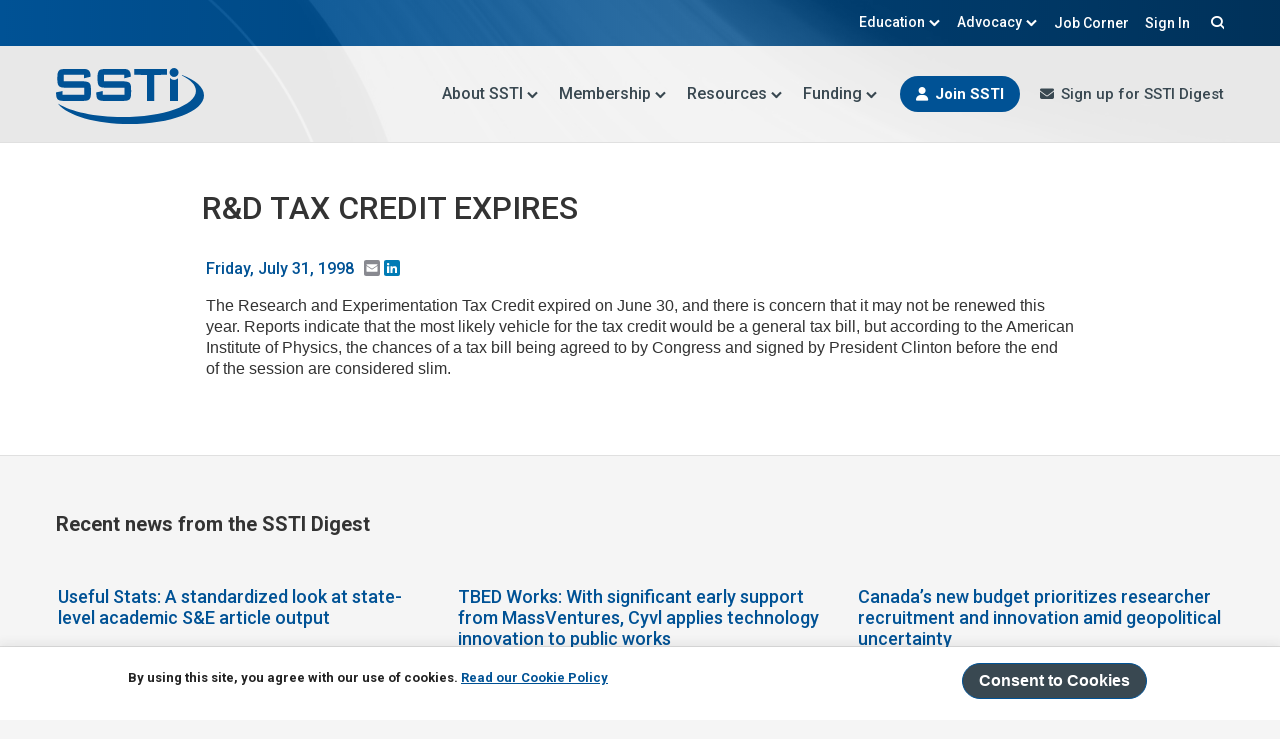

--- FILE ---
content_type: text/html; charset=UTF-8
request_url: https://ssti.org/blog/rd-tax-credit-expires
body_size: 31054
content:
<!DOCTYPE html>
<html lang="en" dir="ltr">
  <head>
    <meta charset="utf-8" />
<meta name="Generator" content="Drupal 11 (https://www.drupal.org)" />
<meta name="MobileOptimized" content="width" />
<meta name="HandheldFriendly" content="true" />
<meta name="viewport" content="width=device-width, initial-scale=1.0" />
<style>div#sliding-popup, div#sliding-popup .eu-cookie-withdraw-banner, .eu-cookie-withdraw-tab {background: #ffffff} div#sliding-popup.eu-cookie-withdraw-wrapper { background: transparent; } #sliding-popup h1, #sliding-popup h2, #sliding-popup h3, #sliding-popup p, #sliding-popup label, #sliding-popup div, .eu-cookie-compliance-more-button, .eu-cookie-compliance-secondary-button, .eu-cookie-withdraw-tab { color: #222222;} .eu-cookie-withdraw-tab { border-color: #222222;}</style>
<link rel="icon" href="/themes/custom/sstiorg/favicon.ico" type="image/vnd.microsoft.icon" />
<link rel="canonical" href="https://ssti.org/blog/rd-tax-credit-expires" />
<link rel="shortlink" href="https://ssti.org/node/10611" />
<script>window.a2a_config=window.a2a_config||{};a2a_config.callbacks=[];a2a_config.overlays=[];a2a_config.templates={};</script>

    <link rel="apple-touch-icon" href="/themes/custom/sstiorg/apple-touch-icon.png">
    <title>R&amp;D TAX CREDIT EXPIRES | SSTI</title>
    <link rel="stylesheet" media="all" href="/core/themes/stable9/css/system/components/align.module.css?t7owfe" />
<link rel="stylesheet" media="all" href="/core/themes/stable9/css/system/components/container-inline.module.css?t7owfe" />
<link rel="stylesheet" media="all" href="/core/themes/stable9/css/system/components/clearfix.module.css?t7owfe" />
<link rel="stylesheet" media="all" href="/core/themes/stable9/css/system/components/hidden.module.css?t7owfe" />
<link rel="stylesheet" media="all" href="/core/themes/stable9/css/system/components/item-list.module.css?t7owfe" />
<link rel="stylesheet" media="all" href="/core/themes/stable9/css/system/components/js.module.css?t7owfe" />
<link rel="stylesheet" media="all" href="/core/themes/stable9/css/system/components/position-container.module.css?t7owfe" />
<link rel="stylesheet" media="all" href="/core/themes/stable9/css/system/components/reset-appearance.module.css?t7owfe" />
<link rel="stylesheet" media="all" href="/modules/contrib/eu_cookie_compliance/css/eu_cookie_compliance.css?t7owfe" />
<link rel="stylesheet" media="all" href="/modules/contrib/addtoany/css/addtoany.css?t7owfe" />
<link rel="stylesheet" media="all" href="/themes/custom/sstiorg/assets/components/action-links.css?t7owfe" />
<link rel="stylesheet" media="all" href="/themes/custom/sstiorg/assets/components/breadcrumb.css?t7owfe" />
<link rel="stylesheet" media="all" href="/themes/custom/sstiorg/assets/components/button.css?t7owfe" />
<link rel="stylesheet" media="all" href="/themes/custom/sstiorg/assets/components/container-inline.css?t7owfe" />
<link rel="stylesheet" media="all" href="/themes/custom/sstiorg/assets/components/details.css?t7owfe" />
<link rel="stylesheet" media="all" href="/themes/custom/sstiorg/assets/components/exposed-filters.css?t7owfe" />
<link rel="stylesheet" media="all" href="/themes/custom/sstiorg/assets/components/field.css?t7owfe" />
<link rel="stylesheet" media="all" href="/themes/custom/sstiorg/assets/components/form.css?t7owfe" />
<link rel="stylesheet" media="all" href="/themes/custom/sstiorg/assets/components/icons.css?t7owfe" />
<link rel="stylesheet" media="all" href="/themes/custom/sstiorg/assets/components/inline-form.css?t7owfe" />
<link rel="stylesheet" media="all" href="/themes/custom/sstiorg/assets/components/item-list.css?t7owfe" />
<link rel="stylesheet" media="all" href="/themes/custom/sstiorg/assets/components/link.css?t7owfe" />
<link rel="stylesheet" media="all" href="/themes/custom/sstiorg/assets/components/links.css?t7owfe" />
<link rel="stylesheet" media="all" href="/themes/custom/sstiorg/assets/components/menu.css?t7owfe" />
<link rel="stylesheet" media="all" href="/themes/custom/sstiorg/assets/components/more-link.css?t7owfe" />
<link rel="stylesheet" media="all" href="/themes/custom/sstiorg/assets/components/pager.css?t7owfe" />
<link rel="stylesheet" media="all" href="/themes/custom/sstiorg/assets/components/tabledrag.css?t7owfe" />
<link rel="stylesheet" media="all" href="/themes/custom/sstiorg/assets/components/tableselect.css?t7owfe" />
<link rel="stylesheet" media="all" href="/themes/custom/sstiorg/assets/components/tablesort.css?t7owfe" />
<link rel="stylesheet" media="all" href="/themes/custom/sstiorg/assets/components/tabs.css?t7owfe" />
<link rel="stylesheet" media="all" href="/themes/custom/sstiorg/assets/components/textarea.css?t7owfe" />
<link rel="stylesheet" media="all" href="/themes/custom/sstiorg/assets/components/ui-dialog.css?t7owfe" />
<link rel="stylesheet" media="all" href="/themes/custom/sstiorg/assets/components/messages.css?t7owfe" />
<link rel="stylesheet" media="all" href="/themes/custom/sstiorg/assets/components/node.css?t7owfe" />
<link rel="stylesheet" media="all" href="https://fonts.googleapis.com/css2?family=Roboto:wght@400;500;700&amp;display=swap" />
<link rel="stylesheet" media="all" href="/themes/custom/sstiorg/assets/libraries/modern-normalize.css?t7owfe" />
<link rel="stylesheet" media="all" href="/themes/custom/sstiorg/assets/libraries/tabled/dist/styles.css?t7owfe" />
<link rel="stylesheet" media="all" href="/themes/custom/sstiorg/assets//style.css?t7owfe" />

    

    <!-- Google Tag Manager -->
    <script>(function(w,d,s,l,i){w[l]=w[l]||[];w[l].push({'gtm.start':
    new Date().getTime(),event:'gtm.js'});var f=d.getElementsByTagName(s)[0],
    j=d.createElement(s),dl=l!='dataLayer'?'&l='+l:'';j.async=true;j.src=
    'https://www.googletagmanager.com/gtm.js?id='+i+dl;f.parentNode.insertBefore(j,f);
    })(window,document,'script','dataLayer','GTM-M44WLXDG');</script>
    <!-- End Google Tag Manager -->

  </head>
  <body class="node-10611 path-node page-node-type-weekly-digest no-sidebars">

    <!-- Google Tag Manager (noscript) -->
    <noscript><iframe src="https://www.googletagmanager.com/ns.html?id=GTM-M44WLXDG"
    height="0" width="0" style="display:none;visibility:hidden"></iframe></noscript>
    <!-- End Google Tag Manager (noscript) -->

    <a href="#main-content" class="visually-hidden focusable">
      Skip to main content
    </a>
    
      <div class="dialog-off-canvas-main-canvas" data-off-canvas-main-canvas>
    <div class="layout-container">
  <a href="#main-content" id="skip-to-content" class="visually-hidden focusable skip-link">
    Skip to main content
  </a>

  <header class="site-header" role="banner">
      <div class="region region-header">
    <div id="block-sstiorg-sitebranding" class="block block-system block-system-branding-block">
  
    
        <a href="/" rel="home" class="site-logo">
      <img src="/themes/custom/sstiorg/logo.svg" alt="State Science & Technology Institute (SSTI) logo" fetchpriority="high" />
    </a>
      </div>

  </div>

    <div id="mobile-menu-icon" aria-hidden="true">
      <i></i>
      <i></i>
      <i></i>
      <i></i>
    </div>
    <button id="mobile-menu-button" aria-expanded="false">Menu</button>
      <div class="region region-secondary-menu">
    <nav role="navigation" aria-labelledby="block-sstiorg-secondarymenu-menu" id="block-sstiorg-secondarymenu" class="block block-menu navigation menu--secondary-menu">
            
  <h2 class="visually-hidden" id="block-sstiorg-secondarymenu-menu">Secondary Menu</h2>
  

        
              <ul class="menu">
                    <li class="menu-item menu-item--expanded">
        <a href="#education">Education</a>
                                <ul class="menu">
                    <li class="menu-item">
        <a href="/education">Educational Opportunities</a>
              </li>
                <li class="menu-item">
        <a href="/annual-conferences" data-drupal-link-system-path="node/28552">Annual Conference</a>
              </li>
                <li class="menu-item">
        <a href="/webinars" data-drupal-link-system-path="node/28553">Webinars</a>
              </li>
                <li class="menu-item">
        <a href="/webinar-library" data-drupal-link-system-path="node/28554">Past Events</a>
              </li>
        </ul>
  
              </li>
                <li class="menu-item menu-item--expanded">
        <a href="#advocacy">Advocacy</a>
                                <ul class="menu">
                    <li class="menu-item">
        <a href="/about-iac">Innovation Advocacy Council</a>
              </li>
                <li class="menu-item">
        <a href="/policy-statements" data-drupal-link-system-path="node/89384">Policy Statements</a>
              </li>
        </ul>
  
              </li>
                <li class="menu-item">
        <a href="/job-corner" data-drupal-link-system-path="node/28550">Job Corner</a>
              </li>
                <li class="menu-item">
        <a href="/me/login?current=/blog/rd-tax-credit-expires" data-drupal-link-system-path="me/login">Sign In</a>
              </li>
                <li class="menu-item">
        <a href="/search" data-drupal-link-system-path="search">Search</a>
              </li>
        </ul>
  


  </nav>

  </div>

    <div class="primary-menu">
        <div class="region region-primary-menu">
    <nav role="navigation" aria-labelledby="block-sstiorg-mainmenu-menu" id="block-sstiorg-mainmenu" class="block block-menu navigation menu--main">
            
  <h2 class="visually-hidden" id="block-sstiorg-mainmenu-menu">Main menu</h2>
  

        
              <ul class="menu">
                    <li class="menu-item menu-item--expanded">
        <a href="#about" title="About SSTI">About SSTI</a>
                                <ul class="menu">
                    <li class="menu-item">
        <a href="/about-ssti" data-drupal-link-system-path="node/2">Mission</a>
              </li>
                <li class="menu-item">
        <a href="/board" data-drupal-link-system-path="node/9">Board</a>
              </li>
                <li class="menu-item">
        <a href="/ssti-team" title="Staff" data-drupal-link-system-path="node/11">Team</a>
              </li>
                <li class="menu-item">
        <a href="/contact-us" data-drupal-link-system-path="node/8">Contact Us</a>
              </li>
                <li class="menu-item">
        <a href="/tbed-community-practice" data-drupal-link-system-path="node/70173">TBED Community of Practice</a>
              </li>
        </ul>
  
              </li>
                <li class="menu-item menu-item--expanded">
        <a href="#membership">Membership</a>
                                <ul class="menu">
                    <li class="menu-item">
        <a href="/why-join" data-drupal-link-system-path="node/28391">Why Join</a>
              </li>
                <li class="menu-item">
        <a href="/joinrenew">Join/Renew</a>
              </li>
                <li class="menu-item">
        <a href="/ssti-members" data-drupal-link-system-path="node/28557">Member List</a>
              </li>
        </ul>
  
              </li>
                <li class="menu-item menu-item--expanded">
        <a href="#resources">Resources</a>
                                <ul class="menu">
                    <li class="menu-item">
        <a href="/blog" data-drupal-link-system-path="node/28384">Digest Articles</a>
              </li>
                <li class="menu-item">
        <a href="/resources/useful-stats" data-drupal-link-system-path="resources/useful-stats">Useful Stats</a>
              </li>
                <li class="menu-item">
        <a href="/resources/recent-research" data-drupal-link-system-path="resources/recent-research">Recent Research</a>
              </li>
                <li class="menu-item">
        <a href="/webinar-library" data-drupal-link-system-path="node/28554">Webinar Library</a>
              </li>
        </ul>
  
              </li>
                <li class="menu-item menu-item--expanded">
        <a href="#funding">Funding</a>
                                <ul class="menu">
                    <li class="menu-item">
        <a href="/funding-supplement" data-drupal-link-system-path="node/28551">Funding Supplement</a>
              </li>
                <li class="menu-item">
        <a href="/federal-funding-video-library" data-drupal-link-system-path="node/74337">Federal Funding Video library</a>
              </li>
        </ul>
  
              </li>
        </ul>
  


  </nav>
<div id="block-sstiorg-footerjoin-2" class="header-join block block-block-content block-block-content4f2c6093-ca5a-4f63-8285-cc8e1a407f79">
  
    
      
            <div class="clearfix text-formatted field field--name-body field--type-text-with-summary field--label-hidden field__item"><ul>
  <li><a class="join" href="/joinrenew">Join SSTI</a></li>
  <li><a class="subscribe" href="/subscribe-ssti-weekly-digest">Sign up for SSTI Digest</a></li>
</ul></div>
      
  </div>

  </div>

    </div>
  </header>

  
  
    <div class="region region-highlighted">
    <div data-drupal-messages-fallback class="hidden"></div>

  </div>


  

      <div class="layout-content-header">
        <div class="region region-content-header">
    <div id="block-sstiorg-page-title" class="block block-core block-page-title-block">
  
    
      
  <h1 class="page-title"><span class="field field--name-title field--type-string field--label-hidden">R&amp;D TAX CREDIT EXPIRES</span>
</h1>


  </div>

  </div>

    </div>
  
  <main class="site-main" role="main">
    <a id="main-content" tabindex="-1"></a>
    <div class="main-layout">

      <div class="layout-content">
          <div class="region region-content">
    <div id="block-sstiorg-mainpagecontent" class="block block-system block-system-main-block">
  
    
      
<article data-history-node-id="10611" class="node node--type-weekly-digest node--view-mode-full">

  
    

      <footer class="node__meta">
      <article class="profile">
  </article>

      <div class="node__submitted">
                <span>Friday, July 31, 1998</span>
        <span class="addtoany-ssti">
          <div class="a2a_kit a2a_kit_size_16 a2a_default_style">
            <a class="a2a_button_email"></a>
            <a class="a2a_button_linkedin"></a>
          </div>
        </span>
        
      </div>
    </footer>
  
  <div class="node__content">
    
            <div class="clearfix text-formatted field field--name-body field--type-text-with-summary field--label-hidden field__item"><p><font face="Arial, Helvetica, sans-serif">The Research and Experimentation      Tax Credit expired on June 30, and there is concern that it may not be renewed      this year. Reports indicate that the most likely vehicle for the tax credit      would be a general tax bill, but according to the American Institute of Physics,      the chances of a tax bill being agreed to by Congress and signed by President      Clinton before the end of the session are considered slim. </font></p>
</div>
      
  </div>

</article>

  </div>

  </div>


        
      </div>
      
      
    </div>
      </main>

  <footer class="site-footer" role="contentinfo">
          <div class="footer-top">
          <div class="region region-footer-top">
    <div id="block-sstiorg-recentcontent" class="sstiorg-recent-content block block-block-content block-block-contentc0a164f3-1cea-406e-a68a-cd5f0671b88e">
  
      <h2>Recent news from the SSTI Digest</h2>
    
      
      <div class="field field--name-field-content field--type-entity-reference field--label-hidden field__items">
              <div class="field__item">
<article data-history-node-id="89609" class="node node--type-weekly-digest node--promoted node--view-mode-custom-rows">

  
      <h2>
      <a href="/blog/useful-stats-standardized-look-state-level-academic-se-article-output" rel="bookmark"><span class="field field--name-title field--type-string field--label-hidden">Useful Stats: A standardized look at state-level academic S&amp;E article output</span>
</a>
    </h2>
    

      <footer class="node__meta">
      <article class="profile">
  </article>

      <div class="node__submitted">
                <span>Wednesday, December 10, 2025</span>
        <span class="addtoany-ssti">
          <div class="a2a_kit a2a_kit_size_16 a2a_default_style">
            <a class="a2a_button_email"></a>
            <a class="a2a_button_linkedin"></a>
          </div>
        </span>
        
      </div>
    </footer>
  
  <div class="node__content">
    
            <div class="clearfix text-formatted field field--name-body field--type-text-with-summary field--label-hidden field__item"><div>
<p paraid="58602884" paraeid="{51fd652d-1614-4982-ad99-7f652a7e1992}{23}">States invest heavily in academic research with the expectation that these efforts will advance scientific knowledge, support innovative industries, and strengthen local talent pipelines. Comparing research performance across state lines is difficult due to differences in academic landscapes: some may have large medical schools with high-cost labs, while others have research-active public universities in lower-cost fields or are more pedagogically focused.&nbsp;</p></div>
      
      <div class="field field--name-field-tags field--type-entity-reference field--label-hidden field__items">
              <div class="field__item"><a href="/tags/useful-stats" hreflang="en">useful stats</a></div>
              <div class="field__item"><a href="/tags/rd" hreflang="en">r&amp;d</a></div>
              <div class="field__item"><a href="/tags/higher-ed" hreflang="en">higher ed</a></div>
              <div class="field__item"><a href="/tags/nsf" hreflang="en">nsf</a></div>
          </div>
  
  </div>

</article>
</div>
              <div class="field__item">
<article data-history-node-id="89610" class="node node--type-weekly-digest node--promoted node--view-mode-custom-rows">

  
      <h2>
      <a href="/blog/tbed-works-significant-early-support-massventures-cyvl-applies-technology-innovation-public" rel="bookmark"><span class="field field--name-title field--type-string field--label-hidden">TBED Works: With significant early support from MassVentures, Cyvl applies technology innovation to public works </span>
</a>
    </h2>
    

      <footer class="node__meta">
      <article class="profile">
  </article>

      <div class="node__submitted">
                <span>Wednesday, December 10, 2025</span>
        <span class="addtoany-ssti">
          <div class="a2a_kit a2a_kit_size_16 a2a_default_style">
            <a class="a2a_button_email"></a>
            <a class="a2a_button_linkedin"></a>
          </div>
        </span>
        
      </div>
    </footer>
  
  <div class="node__content">
    
            <div class="clearfix text-formatted field field--name-body field--type-text-with-summary field--label-hidden field__item"><p>When Daniel Pelaez took a job with the Town of Southbury, Connecticut Public Works Department after his first year at Worcester Polytechnic Institute, he learned lessons that, a few years later, would become the basis for his startup, <a href="https://www.cyvl.com/" target="_blank" rel="noreferrer noopener">Cyvl</a>. Daniel spent a season on the public works road crew fixing issues flagged by residents or found by the road foreman.</div>
      
      <div class="field field--name-field-tags field--type-entity-reference field--label-hidden field__items">
              <div class="field__item"><a href="/tags/tbed" hreflang="en">tbed</a></div>
              <div class="field__item"><a href="/tags/ssbci" hreflang="en">ssbci</a></div>
          </div>
  
  </div>

</article>
</div>
              <div class="field__item">
<article data-history-node-id="89612" class="node node--type-weekly-digest node--promoted node--view-mode-custom-rows">

  
      <h2>
      <a href="/blog/canadas-new-budget-prioritizes-researcher-recruitment-and-innovation-amid-geopolitical" rel="bookmark"><span class="field field--name-title field--type-string field--label-hidden">Canada’s new budget prioritizes researcher recruitment and innovation amid geopolitical uncertainty </span>
</a>
    </h2>
    

      <footer class="node__meta">
      <article class="profile">
  </article>

      <div class="node__submitted">
                <span>Wednesday, December 10, 2025</span>
        <span class="addtoany-ssti">
          <div class="a2a_kit a2a_kit_size_16 a2a_default_style">
            <a class="a2a_button_email"></a>
            <a class="a2a_button_linkedin"></a>
          </div>
        </span>
        
      </div>
    </footer>
  
  <div class="node__content">
    
            <div class="clearfix text-formatted field field--name-body field--type-text-with-summary field--label-hidden field__item"><div>
<p paraid="171397149" paraeid="{58ff8652-b284-45e7-99d1-0dc8b061525f}{46}">Canada's Prime Minister Mark Carney released his first <a href="https://budget.canada.ca/2025/report-rapport/pdf/budget-2025.pdf" target="_blank" rel="noreferrer noopener">federal budget</a> on Nov. 4. The budget signaled the nation's commitment to research and innovation, while also revealing its readiness to meet the challenges of U.S. trade policies to Canada’s potential benefit. Research and innovation play key roles in its plans.&nbsp;</p></div>
      
      <div class="field field--name-field-tags field--type-entity-reference field--label-hidden field__items">
              <div class="field__item"><a href="/tags/canada" hreflang="en">canada</a></div>
              <div class="field__item"><a href="/tags/research" hreflang="en">research</a></div>
          </div>
  
  </div>

</article>
</div>
          </div>
  
  </div>

  </div>

      </div>
    
          <div class="footer">
          <div class="region region-footer">
    <div id="block-sstiorg-sitebranding-2" class="block block-system block-system-branding-block">
  
    
        <a href="/" rel="home" class="site-logo">
      <img src="/themes/custom/sstiorg/logo.svg" alt="State Science & Technology Institute (SSTI) logo" fetchpriority="high" />
    </a>
      </div>
<nav role="navigation" aria-labelledby="block-sstiorg-footer-menu" id="block-sstiorg-footer" class="block block-menu navigation menu--footer">
            
  <h2 class="visually-hidden" id="block-sstiorg-footer-menu">Footer</h2>
  

        
              <ul class="menu">
                    <li class="menu-item menu-item--expanded">
        <a href="/about-ssti" data-drupal-link-system-path="node/2">About</a>
                                <ul class="menu">
                    <li class="menu-item">
        <a href="/ssti-board">Board</a>
              </li>
                <li class="menu-item">
        <a href="/ssti-staff">Staff</a>
              </li>
                <li class="menu-item">
        <a href="/membership-benefits">Membership</a>
              </li>
                <li class="menu-item">
        <a href="/tbedcop">TBED Community of Practice</a>
              </li>
        </ul>
  
              </li>
                <li class="menu-item menu-item--expanded">
        <a href="/joinrenew">Join</a>
                                <ul class="menu">
                    <li class="menu-item">
        <a href="/member-benefits" data-drupal-link-system-path="node/4713">Member Benefits</a>
              </li>
                <li class="menu-item">
        <a href="/ssti-members" data-drupal-link-system-path="node/28557">Member List</a>
              </li>
        </ul>
  
              </li>
        </ul>
  


  </nav>
<div id="block-sstiorg-footerjoin" class="footer-join block block-block-content block-block-content4f2c6093-ca5a-4f63-8285-cc8e1a407f79">
  
    
      
            <div class="clearfix text-formatted field field--name-body field--type-text-with-summary field--label-hidden field__item"><ul>
  <li><a class="join" href="/joinrenew">Join SSTI</a></li>
  <li><a class="subscribe" href="/subscribe-ssti-weekly-digest">Sign up for SSTI Digest</a></li>
</ul></div>
      
  </div>

  </div>

      </div>
    
          <div class="footer-bottom">
          <div class="region region-footer-bottom">
    <div id="block-sstiorg-sstiaddressinformation" class="ssti-address block block-block-content block-block-content564d0ad2-f7ee-4080-bd7f-66476717fd98">
  
    
      
            <div class="clearfix text-formatted field field--name-body field--type-text-with-summary field--label-hidden field__item"><p>© 2025 SSTI, All Rights Reserved.</p>
<address>1391 W 5th Avenue Ste 323,&nbsp;Columbus OH 43212</address>
<p><a href="tel:6149011690">614.901.1690</a></p></div>
      
  </div>
<div id="block-sstiorg-sociallinks" class="ssti-socials block block-block-content block-block-contentece4b6fa-db4e-4006-afaa-0ee05126a67e">
  
    
      
            <div class="clearfix text-formatted field field--name-body field--type-text-with-summary field--label-hidden field__item"><ul>
    <li>
        <a class="linkedin" href="https://www.linkedin.com/company/state-science-and-technology-institute" target="_blank">LinkedIn</a>
    </li>
    <li>
        <a class="rss" href="/rss.xml" target="_blank">RSS</a>
    </li>
</ul></div>
      
  </div>

  </div>

      </div>
      </footer>

</div>
  </div>

    
    <script type="application/json" data-drupal-selector="drupal-settings-json">{"path":{"baseUrl":"\/","pathPrefix":"","currentPath":"node\/10611","currentPathIsAdmin":false,"isFront":false,"currentLanguage":"en"},"pluralDelimiter":"\u0003","suppressDeprecationErrors":true,"eu_cookie_compliance":{"cookie_policy_version":"1.0.0","popup_enabled":true,"popup_agreed_enabled":false,"popup_hide_agreed":false,"popup_clicking_confirmation":true,"popup_scrolling_confirmation":false,"popup_html_info":"\u003Cdiv aria-labelledby=\u0022popup-text\u0022  class=\u0022eu-cookie-compliance-banner eu-cookie-compliance-banner-info eu-cookie-compliance-banner--default\u0022\u003E\n  \u003Cdiv class=\u0022popup-content info eu-cookie-compliance-content\u0022\u003E\n        \u003Cdiv id=\u0022popup-text\u0022 class=\u0022eu-cookie-compliance-message\u0022 role=\u0022document\u0022\u003E\n      \u003Cp\u003EBy using this site, you agree with our use of cookies.\u0026nbsp;\u003Ca href=\u0022https:\/\/ssti.org\/privacy-policy\u0022 target=\u0022_blank\u0022\u003ERead our Cookie Policy\u003C\/a\u003E\u003C\/p\u003E\n          \u003C\/div\u003E\n\n    \n    \u003Cdiv id=\u0022popup-buttons\u0022 class=\u0022eu-cookie-compliance-buttons\u0022\u003E\n            \u003Cbutton type=\u0022button\u0022 class=\u0022agree-button eu-cookie-compliance-default-button\u0022\u003EConsent to Cookies\u003C\/button\u003E\n          \u003C\/div\u003E\n  \u003C\/div\u003E\n\u003C\/div\u003E","use_mobile_message":false,"mobile_popup_html_info":"\u003Cdiv aria-labelledby=\u0022popup-text\u0022  class=\u0022eu-cookie-compliance-banner eu-cookie-compliance-banner-info eu-cookie-compliance-banner--default\u0022\u003E\n  \u003Cdiv class=\u0022popup-content info eu-cookie-compliance-content\u0022\u003E\n        \u003Cdiv id=\u0022popup-text\u0022 class=\u0022eu-cookie-compliance-message\u0022 role=\u0022document\u0022\u003E\n      \n          \u003C\/div\u003E\n\n    \n    \u003Cdiv id=\u0022popup-buttons\u0022 class=\u0022eu-cookie-compliance-buttons\u0022\u003E\n            \u003Cbutton type=\u0022button\u0022 class=\u0022agree-button eu-cookie-compliance-default-button\u0022\u003EConsent to Cookies\u003C\/button\u003E\n          \u003C\/div\u003E\n  \u003C\/div\u003E\n\u003C\/div\u003E","mobile_breakpoint":768,"popup_html_agreed":false,"popup_use_bare_css":false,"popup_height":"auto","popup_width":"100%","popup_delay":1000,"popup_link":"\/blog\/online-privacy-and-free-internet","popup_link_new_window":true,"popup_position":false,"fixed_top_position":true,"popup_language":"en","store_consent":false,"better_support_for_screen_readers":false,"cookie_name":"","reload_page":false,"domain":"","domain_all_sites":false,"popup_eu_only":false,"popup_eu_only_js":false,"cookie_lifetime":100,"cookie_session":0,"set_cookie_session_zero_on_disagree":0,"disagree_do_not_show_popup":false,"method":"default","automatic_cookies_removal":true,"allowed_cookies":"","withdraw_markup":"\u003Cbutton type=\u0022button\u0022 class=\u0022eu-cookie-withdraw-tab\u0022\u003EPrivacy settings\u003C\/button\u003E\n\u003Cdiv aria-labelledby=\u0022popup-text\u0022 class=\u0022eu-cookie-withdraw-banner\u0022\u003E\n  \u003Cdiv class=\u0022popup-content info eu-cookie-compliance-content\u0022\u003E\n    \u003Cdiv id=\u0022popup-text\u0022 class=\u0022eu-cookie-compliance-message\u0022 role=\u0022document\u0022\u003E\n      \u003Ch2\u003EWe use cookies on this site to enhance your user experience\u003C\/h2\u003E\u003Cp\u003EYou have given your consent for us to set cookies.\u003C\/p\u003E\n    \u003C\/div\u003E\n    \u003Cdiv id=\u0022popup-buttons\u0022 class=\u0022eu-cookie-compliance-buttons\u0022\u003E\n      \u003Cbutton type=\u0022button\u0022 class=\u0022eu-cookie-withdraw-button \u0022\u003EWithdraw consent\u003C\/button\u003E\n    \u003C\/div\u003E\n  \u003C\/div\u003E\n\u003C\/div\u003E","withdraw_enabled":false,"reload_options":0,"reload_routes_list":"","withdraw_button_on_info_popup":false,"cookie_categories":[],"cookie_categories_details":[],"enable_save_preferences_button":true,"cookie_value_disagreed":"0","cookie_value_agreed_show_thank_you":"1","cookie_value_agreed":"2","containing_element":"body","settings_tab_enabled":false,"olivero_primary_button_classes":"","olivero_secondary_button_classes":"","close_button_action":"close_banner","open_by_default":true,"modules_allow_popup":true,"hide_the_banner":false,"geoip_match":true,"unverified_scripts":[]},"statistics":{"data":{"nid":"10611"},"url":"\/modules\/contrib\/statistics\/statistics.php"},"user":{"uid":0,"permissionsHash":"9f1a0bf59084bb8a6e6af866a48bd6daa46dc768cef21a1184221b952a97944a"}}</script>
<script src="/core/assets/vendor/jquery/jquery.min.js?v=4.0.0-rc.1"></script>
<script src="/core/assets/vendor/once/once.min.js?v=1.0.1"></script>
<script src="/core/misc/drupalSettingsLoader.js?v=11.2.9"></script>
<script src="/core/misc/drupal.js?v=11.2.9"></script>
<script src="/core/misc/drupal.init.js?v=11.2.9"></script>
<script src="https://static.addtoany.com/menu/page.js" defer></script>
<script src="/modules/contrib/addtoany/js/addtoany.js?v=11.2.9"></script>
<script src="/modules/contrib/eu_cookie_compliance/js/eu_cookie_compliance.min.js?t7owfe"></script>
<script src="https://kit.fontawesome.com/33d0b8978f.js"></script>
<script src="/themes/custom/sstiorg/assets/libraries/tabled/dist/tabled.min.js?v=11.2.9"></script>
<script src="/themes/custom/sstiorg/assets//script.js?t7owfe" type="module"></script>
<script src="/modules/contrib/statistics/statistics.js?v=11.2.9"></script>

  </body>
</html>


--- FILE ---
content_type: text/css
request_url: https://ssti.org/themes/custom/sstiorg/assets//style.css?t7owfe
body_size: 157458
content:
html {
  -webkit-font-smoothing: antialiased;
  -moz-osx-font-smoothing: grayscale;
}

body {
  color: #333333;
  font-size: 16px;
  line-height: 1.35;
  font-weight: normal;
  font-family: "Roboto", "Helvetica Neue", Helvetica, Arial, sans-serif;
}

h1 {
  color: #333333;
  font-size: 1.75rem;
  line-height: 1.1;
  font-weight: 500;
  font-family: "Roboto", "Helvetica Neue", Helvetica, Arial, sans-serif;
  margin-top: 0;
  margin-bottom: 1rem;
}
@media (min-width: 36.0625rem) {
  h1 {
    font-size: 2rem;
  }
}

h2 {
  color: #005295;
  font-size: 1.4375rem;
  line-height: 1.2;
  font-weight: 400;
  font-family: "Roboto", "Helvetica Neue", Helvetica, Arial, sans-serif;
  margin: 2.1rem 0 1.35rem;
}
@media (min-width: 36.0625rem) {
  h2 {
    font-size: 1.625rem;
  }
}

h3 {
  font-size: 1.1875rem;
  line-height: 1.2;
  font-weight: 700;
  font-family: "Roboto", "Helvetica Neue", Helvetica, Arial, sans-serif;
}

h4 {
  font-size: 1.125rem;
  font-weight: 700;
  font-family: "Roboto", "Helvetica Neue", Helvetica, Arial, sans-serif;
}

h5 {
  font-weight: 700;
  font-family: "Roboto", "Helvetica Neue", Helvetica, Arial, sans-serif;
}

p,
ul,
ol {
  font-size: 1rem;
  font-weight: 400;
  font-family: "Roboto", "Helvetica Neue", Helvetica, Arial, sans-serif;
}

/* Remove margin of first header */
.field--name-body h2:first-child,
.field--name-body h3:first-child,
.field--name-body h4:first-child {
  margin-top: 0;
}

p code {
  color: #222;
  font-size: 0.875rem;
  border: 1px solid #ccc;
  border-radius: 2px;
  background-color: #f8f8f8;
  padding: 0.0625rem 0.3125rem;
}

.block-block-content h2 {
  color: #333333;
  font-size: 1.25rem;
  font-weight: 600;
}

.form-text,
.form-email,
.form-url,
.form-tel {
  color: #333333;
  font-size: 1rem;
  line-height: 2rem;
  border: 1px solid #bdbdbd;
  border-radius: 2px;
  padding: 0.25rem 2%;
  width: 100%;
  transition: border-color 0.15s ease;
}
.form-text:focus,
.form-email:focus,
.form-url:focus,
.form-tel:focus {
  border-color: #1e88e5 !important;
}

.form-type-checkbox .form-checkbox {
  float: left;
  margin-top: 0.125rem;
}
.form-type-checkbox label {
  margin-left: 1.25rem;
}

textarea {
  color: #333333;
  font-size: 1rem;
  font-family: "Roboto", "Helvetica Neue", Helvetica, Arial, sans-serif;
  border: 1px solid #bdbdbd;
  border-radius: 1px 1px 0 0;
  padding: 2%;
  width: 100%;
  transition: border-color 0.15s ease;
}
textarea:focus {
  border-color: #1e88e5 !important;
}

select {
  color: #333333;
  font-size: 1rem;
  font-family: "Roboto", "Helvetica Neue", Helvetica, Arial, sans-serif;
  border: 1px solid #bdbdbd;
  border-radius: 2px;
  box-shadow: inset 0 -7px 12px 0 rgba(34, 34, 34, 0.015);
  padding: 0.25rem 2%;
  padding-right: 2rem;
  width: 100%;
  height: 2.8125rem;
}
select:focus {
  outline: 0;
  border-color: #1e88e5 !important;
}
select[disabled=disabled] {
  opacity: 0.5;
  cursor: not-allowed;
}

button {
  font-family: "Roboto", "Helvetica Neue", Helvetica, Arial, sans-serif;
}

fieldset.filter-wrapper {
  border: 1px solid #1e88e5;
  border-top-style: none;
  border-radius: 0 0 2px 2px;
  background-color: #f5f5f5;
}
fieldset.filter-wrapper .filter-help {
  float: none;
}
@media (min-width: 62.0625rem) {
  fieldset.filter-wrapper .filter-help {
    float: right;
  }
}
fieldset.filter-wrapper .filter-help p {
  font-size: 0.875rem;
}
fieldset.filter-wrapper .filter-help p a {
  padding-left: 0;
}
fieldset.filter-wrapper .filter-guidelines ul {
  font-size: 0.8125rem;
  padding-left: 0.75rem;
}

.form-submit {
  color: #ffffff;
  font-size: 1rem;
  line-height: 2.8125rem;
  font-weight: 500;
  text-align: center;
  border-style: none;
  border-radius: 2px;
  background-color: #394851;
  margin: 0;
  margin-right: 0.625rem;
  padding: 0 10%;
  width: 100%;
  cursor: pointer;
  transition: background-color 0.1s ease;
}
@media (min-width: 48.0625rem) {
  .form-submit {
    width: auto;
  }
}
.form-submit:hover {
  background-color: #005295;
}

label {
  font-size: 0.8125rem;
  text-transform: uppercase;
  display: block;
  padding-bottom: 0.1875rem;
}

.views-submit-button,
.views-reset-button {
  position: relative;
}
.views-submit-button .hide-submit-text,
.views-reset-button .hide-submit-text {
  color: #616161;
  font-size: 0.8125rem;
  font-weight: 500;
  text-transform: uppercase;
  position: absolute;
  top: -1.25rem;
  right: 0;
}

a {
  color: #005295;
  text-decoration: underline;
  transition: color 0.25s ease;
}
a:hover, a:visited:hover {
  color: #d2581c;
  text-decoration: none;
  transition: color 0.15s ease;
}
a:visited {
  color: #005295;
  text-decoration: underline;
}
a:focus {
  outline: 2px solid #222222;
  outline-offset: 2px;
}
a:focus:not(:focus-visible) {
  outline: unset;
}
a:focus-visible {
  border-radius: 5px;
  outline: 2px solid #222222;
  outline-offset: 2px;
  box-shadow: 0 0 0 2px #ffffff;
}

/* ! button */
.cta-button {
  color: #d2581c !important;
  font-size: 1.125rem;
  font-weight: 600;
  text-decoration: none;
  border: 2px solid #d2581c;
  border-radius: 32px;
  background-color: rgba(210, 88, 28, 0.1);
  background-image: url("data:image/svg+xml,%3Csvg xmlns='http://www.w3.org/2000/svg' viewBox='0 0 384 512'%3E%3Cpath fill='%23d2581c' d='M328 96c13.3 0 24 10.7 24 24l0 240c0 13.3-10.7 24-24 24s-24-10.7-24-24l0-182.1L73 409c-9.4 9.4-24.6 9.4-33.9 0s-9.4-24.6 0-33.9l231-231L88 144c-13.3 0-24-10.7-24-24s10.7-24 24-24l240 0z'/%3E%3C/svg%3E");
  background-repeat: no-repeat;
  background-position: right 1.5rem top 50%;
  background-size: auto 1.25rem;
  display: inline-block;
  padding: 0.5rem 2.75rem 0.5rem 1.5rem;
  transition: color 0.35s ease, background-color 0.35s ease;
}
.cta-button:hover {
  color: #ffffff !important;
  background-color: #d2581c;
  background-image: url("data:image/svg+xml,%3Csvg xmlns='http://www.w3.org/2000/svg' viewBox='0 0 384 512'%3E%3Cpath fill='%23ffffff' d='M328 96c13.3 0 24 10.7 24 24l0 240c0 13.3-10.7 24-24 24s-24-10.7-24-24l0-182.1L73 409c-9.4 9.4-24.6 9.4-33.9 0s-9.4-24.6 0-33.9l231-231L88 144c-13.3 0-24-10.7-24-24s10.7-24 24-24l240 0z'/%3E%3C/svg%3E");
  transition: color 0.15s ease, background-color 0.15s ease;
}

/* ! pager */
nav.pager .pager__items {
  text-align: center;
  margin: 3.125rem 0 2.5rem -0.3125rem;
  padding: 0;
  min-height: 1.5rem;
}
nav.pager .pager__items .pager__item,
nav.pager .pager__items .pager__item--ellipsis,
nav.pager .pager__items .pager__item--first,
nav.pager .pager__items .pager__item--previous,
nav.pager .pager__items .pager__item--next,
nav.pager .pager__items .pager__item--last {
  color: #333333;
  font-size: 0.875rem;
  display: inline-block;
  float: none;
  margin-left: 0.3125rem;
}
nav.pager .pager__items .pager__item a,
nav.pager .pager__items .pager__item--ellipsis a,
nav.pager .pager__items .pager__item--first a,
nav.pager .pager__items .pager__item--previous a,
nav.pager .pager__items .pager__item--next a,
nav.pager .pager__items .pager__item--last a {
  line-height: inherit;
  font-weight: 500;
  text-decoration: none;
  border-radius: 3px;
  display: block;
  padding: 0.5rem 1rem;
}
nav.pager .pager__items .pager__item {
  background-color: #f5f5f5;
  margin-bottom: 0.5rem;
  padding: 0;
}
nav.pager .pager__items .pager__item--first,
nav.pager .pager__items .pager__item--previous,
nav.pager .pager__items .pager__item--next,
nav.pager .pager__items .pager__item--last {
  margin-left: 0;
}
nav.pager .pager__items .pager__item--first a,
nav.pager .pager__items .pager__item--previous a,
nav.pager .pager__items .pager__item--next a,
nav.pager .pager__items .pager__item--last a {
  padding: 0.0625rem 0.3125rem;
}
nav.pager .pager__items .pager__item--ellipsis,
nav.pager .pager__items .pager__item--first,
nav.pager .pager__items .pager__item--previous,
nav.pager .pager__items .pager__item--next,
nav.pager .pager__items .pager__item--last {
  background-color: transparent;
}
nav.pager .pager__items .pager__item--first a::before {
  content: "\f100";
  font-size: 0.75rem;
  font-weight: 900;
  font-family: "Font Awesome 6 Free";
}
nav.pager .pager__items .pager__item--previous a::before {
  content: "\f104";
  font-size: 0.75rem;
  font-weight: 900;
  font-family: "Font Awesome 6 Free";
}
nav.pager .pager__items .pager__item--next a::after {
  content: "\f105";
  font-size: 0.75rem;
  font-weight: 900;
  font-family: "Font Awesome 6 Free";
}
nav.pager .pager__items .pager__item--last a::after {
  content: "\f101";
  font-size: 0.75rem;
  font-weight: 900;
  font-family: "Font Awesome 6 Free";
}
nav.pager .pager__items .pager__item--ellipsis {
  display: none;
}
@media (min-width: 48.0625rem) {
  nav.pager .pager__items .pager__item--ellipsis {
    display: inline-block;
  }
}
nav.pager .pager__items .pager__item.is-active {
  color: #ffffff;
  font-weight: 700;
  border-radius: 2px;
  background-color: #343b4a;
}
nav.pager .pager__items .pager__item.is-active a {
  color: #ffffff;
}

/* ! menu anchors */
.menu {
  margin: 0;
  padding: 0;
}
.menu .leaf {
  display: inline;
  list-style: none;
  margin: 0;
  padding: 0;
}
.menu .leaf a {
  text-decoration: none;
}

table {
  font-size: 0.9375rem;
  border-collapse: collapse;
  width: 100%;
}
@media (max-width: 64rem) {
  table {
    border-top: solid 3px #005295;
    border-bottom: solid 3px #005295;
    margin: 2rem 0;
  }
}
table thead th {
  color: #005295;
  font-weight: 600;
  border-bottom: 3px solid rgba(174, 184, 191, 0.1);
  padding-top: 0.875rem;
  padding-bottom: 0.875rem;
}
table tbody td {
  padding: 0.5rem 0.25rem;
}
table tbody td::before {
  font-weight: 700;
}
table tbody tr:nth-child(odd) {
  border-bottom-style: none;
}
table tbody tr:nth-child(even) {
  border-bottom-style: none;
}
table tbody tr:nth-child(even) td {
  background-color: rgba(174, 184, 191, 0.1);
}

.comment-form__title,
.comment-wrapper .title {
  border-top: solid 2px #e0e0e0;
  padding-top: 1.875rem;
}

.comment-form label {
  font-size: 0.75rem;
  font-weight: 700;
}
.comment-form .field--name-comment-body .filter-wrapper {
  display: none;
}
.comment-form .form-actions input {
  margin-bottom: 0.5rem;
}

article.comment {
  padding-bottom: 2.5rem;
}
article.comment .new {
  margin-bottom: 0.5rem;
}
article.comment .comment__meta {
  color: #616161;
  font-size: 0.8125rem;
  padding-bottom: 1.5rem;
}
article.comment .comment__meta p.comment__submitted {
  font-size: 0.8125rem;
  display: inline;
  position: relative;
  padding-left: 1.25rem;
}
article.comment .comment__meta p.comment__submitted::before {
  content: "\f4fb";
  font-size: 1rem;
  font-weight: 400;
  font-family: "Font Awesome 5 Pro";
  position: absolute;
  top: -0.0625rem;
  left: 0;
}
article.comment .comment__meta p.comment__submitted span span {
  font-weight: 700;
}
article.comment .comment__meta a {
  color: #c2185b;
  float: right;
}
article.comment .content {
  border-radius: 5px;
  box-shadow: 1.5px 2.598px 4.7px 0.3px rgba(34, 34, 34, 0.12), 0.5px 0.866px 6.86px 0.14px rgba(34, 34, 34, 0.08);
  position: relative;
  padding: 2rem;
}
article.comment .content::before {
  content: "";
  border-right: 11px solid transparent;
  border-bottom: 10px solid rgba(34, 34, 34, 0.1);
  border-left: 11px solid transparent;
  position: absolute;
  top: -0.6875rem;
  left: 2.4375rem;
  width: 0;
  height: 0;
}
article.comment .content::after {
  content: "";
  border-right: 10px solid transparent;
  border-bottom: 10px solid #ffffff;
  border-left: 10px solid transparent;
  position: absolute;
  top: -0.625rem;
  left: 2.5rem;
  width: 0;
  height: 0;
}
article.comment .content h3 {
  margin-top: 0;
}
article.comment .content .comment-reply {
  padding: 0;
}
article.comment .content .comment-reply a {
  color: #ffffff;
  font-size: 0.9375rem;
  font-weight: 700;
  text-decoration: none;
  border-radius: 2px;
  background-color: #e91e63;
  display: inline-block;
  position: relative;
  padding: 0.5rem 1.875rem 0.5rem 0.625rem;
  transition: background 0.5s ease;
}
article.comment .content .comment-reply a::after {
  content: "\f075";
  font-weight: 400;
  font-family: "Font Awesome 5 Pro";
  position: absolute;
  top: 0.5rem;
  right: 0.625rem;
}
article.comment .content .comment-reply a:hover {
  transition: background 0.15s ease;
}

.toolbar,
.toolbar ul {
  font-size: 0.8125rem !important;
  font-family: "Source Sans Pro", "Lucida Grande", Verdana, sans-serif !important;
}

.toolbar-tray a,
.toolbar-tray a:visited {
  color: #565656 !important;
}

.tabs .primary {
  color: #333333;
  font-size: 0.9375rem;
  line-height: normal;
  white-space: nowrap;
  border-bottom: 1px solid #bdbdbd;
  list-style: none;
  margin: 0.3125rem 0;
  padding: 0;
  height: auto;
}
@media (min-width: 36.0625rem) {
  .tabs .primary {
    padding-left: 0.3125rem;
  }
}
.tabs .primary li {
  display: block;
}
@media (min-width: 36.0625rem) {
  .tabs .primary li {
    display: inline;
  }
}
.tabs .primary li a {
  color: #333333;
  text-decoration: none;
  border-style: none;
  border-top: 1px solid #bdbdbd;
  border-bottom: 1px solid #bdbdbd;
  background-color: #eeeeee;
  display: block;
  margin: 0 -0.9375rem -0.0625rem;
  padding: 0.9375rem 0.9375rem 1.125rem;
  height: auto;
}
@media (min-width: 36.0625rem) {
  .tabs .primary li a {
    border-top-style: none;
    display: inline-block;
    margin: 0 0.3125rem -0.0625rem 0;
    padding: 0.3125rem 0.9375rem;
  }
}
.tabs .primary li a:hover {
  border-color: #bdbdbd;
  background-color: #e0e0e0;
}
.tabs .primary li.is-active a {
  border-top-color: #2196f3;
  border-bottom-color: #bdbdbd;
  background-color: #ffffff;
}
@media (min-width: 36.0625rem) {
  .tabs .primary li.is-active a {
    border: 1px solid #bdbdbd;
    border-top-color: #2196f3;
    border-bottom-color: #ffffff;
  }
}

.region-highlighted div[data-drupal-messages] {
  display: flex;
  flex-wrap: wrap;
  margin: 0 auto;
  width: 100%;
  max-width: 75rem;
}
.region-highlighted .messages {
  flex: 0 1 100%;
  margin: 1.5rem;
  padding-left: 2rem;
}

.media--type-image.align-right {
  margin: 0.125rem 0 2rem 2rem;
}
@media (min-width: 48.0625rem) {
  .media--type-image.align-right {
    float: none;
    margin: 0.125rem 0;
  }
}

.media--type-image.align-left {
  margin: 0.125rem 2rem 2rem 0;
}
@media (min-width: 48.0625rem) {
  .media--type-image.align-left {
    float: none;
    margin: 0.125rem 0;
  }
}

.region-help {
  display: flex;
  flex-wrap: wrap;
  margin: 0 auto;
  padding-right: 1rem;
  padding-left: 1rem;
  width: 100%;
  max-width: 75rem;
}

.site-header {
  border-bottom: 1px solid #e0e0e0;
  background: url("/themes/custom/sstiorg/assets/images/header-bg.jpg") no-repeat left top;
  background-size: cover;
  position: relative;
  z-index: 1;
}
@media print {
  .site-header {
    background: none;
  }
}
.site-header .block-system-branding-block {
  background-color: rgba(245, 245, 245, 0.95);
}
@media (min-width: 62.0625rem) {
  .site-header .block-system-branding-block {
    background-color: rgba(245, 245, 245, 0);
    position: absolute;
    top: 3.875rem;
    left: 50%;
    z-index: 3;
    width: 100%;
    max-width: 75rem;
    pointer-events: none;
    transform: translate(-50%, 0);
  }
}
@media (min-width: 75.0625rem) {
  .site-header .block-system-branding-block {
    top: 3.25rem;
  }
}
@media print {
  .site-header .block-system-branding-block {
    background-color: transparent;
  }
}
.site-header .block-system-branding-block .site-logo {
  display: inline-block;
  padding: 1rem;
  pointer-events: all;
}

.site-header .navigation.menu--secondary-menu .menu,
.site-header .navigation.menu--main .menu {
  display: flex;
  flex-wrap: wrap;
  justify-content: flex-end;
  margin: 0 auto;
  width: 100%;
  max-width: 75rem;
}
.site-header .navigation.menu--secondary-menu .menu .menu-item,
.site-header .navigation.menu--main .menu .menu-item {
  padding-top: 0;
  width: 100%;
}
@media (min-width: 62.0625rem) {
  .site-header .navigation.menu--secondary-menu .menu .menu-item,
  .site-header .navigation.menu--main .menu .menu-item {
    width: auto;
  }
}
.site-header .navigation.menu--secondary-menu .menu .menu-item.menu-item--expanded, .site-header .navigation.menu--secondary-menu .menu .menu-item.menu-item--collapsed,
.site-header .navigation.menu--main .menu .menu-item.menu-item--expanded,
.site-header .navigation.menu--main .menu .menu-item.menu-item--collapsed {
  position: relative;
  z-index: 2;
  list-style: none;
}
.site-header .navigation.menu--secondary-menu .menu a,
.site-header .navigation.menu--secondary-menu .menu button,
.site-header .navigation.menu--main .menu a,
.site-header .navigation.menu--main .menu button {
  color: #394851;
  font-weight: 500;
  text-align: left;
  text-decoration: none;
  border-style: none;
  background-color: transparent;
  display: block;
  width: 100%;
  cursor: pointer;
}
@media (min-width: 62.0625rem) {
  .site-header .navigation.menu--secondary-menu .menu a,
  .site-header .navigation.menu--secondary-menu .menu button,
  .site-header .navigation.menu--main .menu a,
  .site-header .navigation.menu--main .menu button {
    width: auto;
  }
}
.site-header .navigation.menu--secondary-menu .menu button,
.site-header .navigation.menu--main .menu button {
  padding: 0;
}
.site-header .navigation.menu--secondary-menu .menu .menu-item.menu-item--expanded > button,
.site-header .navigation.menu--main .menu .menu-item.menu-item--expanded > button {
  position: relative;
}
.site-header .navigation.menu--secondary-menu .menu .menu-item.menu-item--expanded > button span,
.site-header .navigation.menu--main .menu .menu-item.menu-item--expanded > button span {
  display: block;
  position: absolute;
  z-index: 1;
  width: 0.9375rem;
  height: 0.9375rem;
  cursor: pointer;
}
.site-header .navigation.menu--secondary-menu .menu .menu-item.menu-item--expanded > button span i,
.site-header .navigation.menu--main .menu .menu-item.menu-item--expanded > button span i {
  display: block;
  position: absolute;
  top: 45%;
  left: 0;
  width: 45%;
  height: 0.125rem;
  transition: all 0.15s ease;
}
.site-header .navigation.menu--secondary-menu .menu .menu-item.menu-item--expanded > button span i:nth-child(1),
.site-header .navigation.menu--main .menu .menu-item.menu-item--expanded > button span i:nth-child(1) {
  left: 20%;
  transform: rotate(45deg);
}
.site-header .navigation.menu--secondary-menu .menu .menu-item.menu-item--expanded > button span i:nth-child(2),
.site-header .navigation.menu--main .menu .menu-item.menu-item--expanded > button span i:nth-child(2) {
  left: 47%;
  transform: rotate(-45deg);
}
.site-header .navigation.menu--secondary-menu .menu .menu-item.menu-open.menu-item--expanded > button span i,
.site-header .navigation.menu--main .menu .menu-item.menu-open.menu-item--expanded > button span i {
  left: 20%;
  width: 67%;
}
.site-header .navigation.menu--secondary-menu .menu .menu-item.menu-open.menu-item--expanded > button span i:nth-child(1),
.site-header .navigation.menu--main .menu .menu-item.menu-open.menu-item--expanded > button span i:nth-child(1) {
  transform: rotate(-45deg);
}
.site-header .navigation.menu--secondary-menu .menu .menu-item.menu-open.menu-item--expanded > button span i:nth-child(2),
.site-header .navigation.menu--main .menu .menu-item.menu-open.menu-item--expanded > button span i:nth-child(2) {
  transform: rotate(45deg);
}
.site-header .navigation.menu--secondary-menu .menu .menu-item--expanded.menu-open .menu,
.site-header .navigation.menu--main .menu .menu-item--expanded.menu-open .menu {
  display: block;
}
@media (max-width: 62rem) {
  .site-header .navigation.menu--secondary-menu .menu .menu-item--expanded.menu-open .menu,
  .site-header .navigation.menu--main .menu .menu-item--expanded.menu-open .menu {
    max-height: 18.75rem;
    transition: max-height 0.15s ease;
  }
}
@media (min-width: 62.0625rem) {
  .site-header .navigation.menu--secondary-menu .menu .menu-item--expanded.menu-open .menu,
  .site-header .navigation.menu--main .menu .menu-item--expanded.menu-open .menu {
    opacity: 1;
    transition: all 0.2s ease;
  }
}
.site-header .navigation.menu--secondary-menu .menu .menu,
.site-header .navigation.menu--main .menu .menu {
  display: none;
}
@media (min-width: 62.0625rem) {
  .site-header .navigation.menu--secondary-menu .menu .menu,
  .site-header .navigation.menu--main .menu .menu {
    border-radius: 8px;
    background-color: rgba(255, 255, 255, 0.94);
    box-shadow: 0 0 0 1px rgba(34, 34, 34, 0.05), 0 2px 12px 2px rgba(34, 34, 34, 0.1);
    position: absolute;
    top: -624.9375rem;
    left: 50%;
    z-index: 1;
    padding: 0.5rem 0;
    width: 15rem;
    transform: translate(-50%, 0);
    -webkit-backdrop-filter: blur(0.375rem);
            backdrop-filter: blur(0.375rem);
  }
}
@media (min-width: 62.0625rem) {
  .site-header .navigation.menu--secondary-menu .menu .menu .menu-item a,
  .site-header .navigation.menu--main .menu .menu .menu-item a {
    color: #394851;
    background-color: rgba(0, 82, 149, 0);
    box-shadow: inset 0 0 0 0 #005295;
    transition: all 0.25s ease;
  }
}
@media (min-width: 62.0625rem) {
  .site-header .navigation.menu--secondary-menu .menu .menu .menu-item a:hover,
  .site-header .navigation.menu--main .menu .menu .menu-item a:hover {
    color: #005295;
    background-color: rgba(0, 82, 149, 0.05);
    box-shadow: inset 3px 0 0 0 #005295;
    transition: all 0.15s ease;
  }
}
@media (min-width: 62.0625rem) {
  .site-header .navigation.menu--secondary-menu .menu .menu-item:last-child .menu,
  .site-header .navigation.menu--main .menu .menu-item:last-child .menu {
    right: 0;
    left: auto;
    transform: translate(0, 0);
  }
}
@media (min-width: 75.0625rem) {
  .site-header .navigation.menu--secondary-menu .menu .menu-item:last-child .menu,
  .site-header .navigation.menu--main .menu .menu-item:last-child .menu {
    left: 50%;
    transform: translate(-50%, 0);
  }
}
.site-header .navigation.menu--secondary-menu .menu .menu-item--expanded.fade-in .menu,
.site-header .navigation.menu--main .menu .menu-item--expanded.fade-in .menu {
  display: block;
}
@media (max-width: 62rem) {
  .site-header .navigation.menu--secondary-menu .menu .menu-item--expanded.fade-in .menu,
  .site-header .navigation.menu--main .menu .menu-item--expanded.fade-in .menu {
    overflow: hidden;
    max-height: 0;
  }
}
@media (min-width: 62.0625rem) {
  .site-header .navigation.menu--secondary-menu .menu .menu-item--expanded.fade-in .menu,
  .site-header .navigation.menu--main .menu .menu-item--expanded.fade-in .menu {
    opacity: 0;
  }
}
.site-header .navigation.menu--secondary-menu .menu .menu-item--expanded.fade-out .menu,
.site-header .navigation.menu--main .menu .menu-item--expanded.fade-out .menu {
  display: block;
}
@media (max-width: 62rem) {
  .site-header .navigation.menu--secondary-menu .menu .menu-item--expanded.fade-out .menu,
  .site-header .navigation.menu--main .menu .menu-item--expanded.fade-out .menu {
    overflow: hidden;
    max-height: 0;
    transition: max-height 0.3s ease;
  }
}
@media (min-width: 62.0625rem) {
  .site-header .navigation.menu--secondary-menu .menu .menu-item--expanded.fade-out .menu,
  .site-header .navigation.menu--main .menu .menu-item--expanded.fade-out .menu {
    opacity: 0;
    transition: all 0.25s ease;
  }
}
@media (min-width: 62.0625rem) {
  .site-header .navigation.menu--secondary-menu .menu .menu > .menu-item--expanded > a,
  .site-header .navigation.menu--main .menu .menu > .menu-item--expanded > a {
    background-image: url("data:image/svg+xml,%3Csvg xmlns='http://www.w3.org/2000/svg' width='474' height='292.13'%3E%3Cpath fill='%23394851' fill-rule='nonzero' d='M237.1 292.13 474 55.23 418.77 0 237 181.77 55.23 0 0 55.23l236.9 236.9z'/%3E%3C/svg%3E");
    background-repeat: no-repeat;
    background-position: right 1rem center;
    background-size: 0.75rem auto;
  }
}
@media (min-width: 62.0625rem) {
  .site-header .navigation.menu--secondary-menu .menu .menu > .menu-item--expanded > a:hover,
  .site-header .navigation.menu--main .menu .menu > .menu-item--expanded > a:hover {
    background-image: url("data:image/svg+xml,%3Csvg xmlns='http://www.w3.org/2000/svg' width='474' height='292.13'%3E%3Cpath fill='%23005295' fill-rule='nonzero' d='M237.1 292.13 474 55.23 418.77 0 237 181.77 55.23 0 0 55.23l236.9 236.9z'/%3E%3C/svg%3E");
  }
}
.site-header .navigation.menu--secondary-menu .menu .menu > .menu-item--expanded > .menu,
.site-header .navigation.menu--main .menu .menu > .menu-item--expanded > .menu {
  box-shadow: inset 0 1px 0 0 rgba(57, 72, 81, 0.075), inset 0 -1px 0 0 rgba(57, 72, 81, 0.075);
}
@media (min-width: 62.0625rem) {
  .site-header .navigation.menu--secondary-menu .menu .menu > .menu-item--expanded > .menu,
  .site-header .navigation.menu--main .menu .menu > .menu-item--expanded > .menu {
    border-radius: 0;
    background-color: rgba(0, 82, 149, 0.05);
    box-shadow: none;
    position: static;
    padding: 0.0625rem 0;
    transform: translate(0, 0) !important;
    -webkit-backdrop-filter: none;
            backdrop-filter: none;
  }
}
.site-header .navigation.menu--secondary-menu .menu .menu > .menu-item--expanded > .menu a,
.site-header .navigation.menu--main .menu .menu > .menu-item--expanded > .menu a {
  padding-left: 3.25rem;
}
@media (min-width: 62.0625rem) {
  .site-header .navigation.menu--secondary-menu .menu .menu > .menu-item--expanded > .menu a,
  .site-header .navigation.menu--main .menu .menu > .menu-item--expanded > .menu a {
    padding-left: 2rem;
  }
}
@media (min-width: 62.0625rem) {
  .site-header .navigation.menu--secondary-menu .menu .menu > .menu-item--expanded > .menu a:hover,
  .site-header .navigation.menu--main .menu .menu > .menu-item--expanded > .menu a:hover {
    box-shadow: inset 5px 0 0 0 #005295;
  }
}

.site-header .region-secondary-menu {
  flex: 0 1 100%;
  background-color: rgba(0, 82, 149, 0.9);
  position: relative;
  z-index: 3;
}
@media (min-width: 62.0625rem) {
  .site-header .region-secondary-menu {
    background: linear-gradient(to right, #005295, rgba(0, 82, 149, 0.6));
    order: -1;
  }
}

.site-header .navigation.menu--secondary-menu {
  margin: 0 auto;
  width: 100%;
  max-width: 75rem;
  padding: 0.5rem 0;
}
@media (min-width: 62.0625rem) {
  .site-header .navigation.menu--secondary-menu {
    padding: 0.875rem 1rem;
  }
}
@media (min-width: 62.0625rem) {
  .site-header .navigation.menu--secondary-menu .menu .menu-item {
    margin-left: 1rem;
  }
}
.site-header .navigation.menu--secondary-menu .menu .menu-item a,
.site-header .navigation.menu--secondary-menu .menu .menu-item button {
  color: #ffffff;
  font-size: 1rem;
  padding: 0.5rem 1.125rem;
}
@media (min-width: 62.0625rem) {
  .site-header .navigation.menu--secondary-menu .menu .menu-item a,
  .site-header .navigation.menu--secondary-menu .menu .menu-item button {
    font-size: 0.875rem;
    padding: unset;
  }
}
.site-header .navigation.menu--secondary-menu .menu .menu-item a:hover,
.site-header .navigation.menu--secondary-menu .menu .menu-item button:hover {
  color: #fdb825;
}
.site-header .navigation.menu--secondary-menu .menu .menu-item a:hover span i,
.site-header .navigation.menu--secondary-menu .menu .menu-item button:hover span i {
  background-color: #fdb825 !important;
  transition: background 0.15s ease;
}
.site-header .navigation.menu--secondary-menu .menu .menu-item.menu-item--expanded > button {
  padding-right: 1rem;
}
.site-header .navigation.menu--secondary-menu .menu .menu-item.menu-item--expanded > button span {
  top: 0.5625rem;
  right: 1.125rem;
}
@media (min-width: 62.0625rem) {
  .site-header .navigation.menu--secondary-menu .menu .menu-item.menu-item--expanded > button span {
    top: 0.0625rem;
    right: 0;
  }
}
.site-header .navigation.menu--secondary-menu .menu .menu-item.menu-item--expanded > button span i {
  background-color: #ffffff;
}
.site-header .navigation.menu--secondary-menu .menu .menu-item.menu-open.menu-item--expanded > button span i {
  background-color: #ffffff;
}
.site-header .navigation.menu--secondary-menu .menu .menu-item--expanded.menu-open .menu {
  top: 1.875rem;
}
.site-header .navigation.menu--secondary-menu .menu .menu .menu-item {
  margin-left: 0;
}
.site-header .navigation.menu--secondary-menu .menu .menu a {
  color: rgba(255, 255, 255, 0.85);
  font-size: 0.875rem;
  padding-left: 2rem;
}
@media (min-width: 62.0625rem) {
  .site-header .navigation.menu--secondary-menu .menu .menu a {
    padding: 0.7rem 1.5rem;
  }
}
@media (min-width: 62.0625rem) {
  .site-header .navigation.menu--secondary-menu .menu .menu-item--expanded.fade-in .menu {
    top: 1.25rem;
  }
}
@media (min-width: 62.0625rem) {
  .site-header .navigation.menu--secondary-menu .menu .menu-item--expanded.fade-out .menu {
    top: 1.25rem;
  }
}
.site-header .navigation.menu--secondary-menu .menu a[href^="/search"] {
  position: relative;
  padding-left: 2.5rem;
}
@media (min-width: 62.0625rem) {
  .site-header .navigation.menu--secondary-menu .menu a[href^="/search"] {
    overflow: hidden;
    padding-left: 1.125rem;
    width: 1rem;
    height: 1rem;
  }
}
.site-header .navigation.menu--secondary-menu .menu a[href^="/search"]::before {
  content: "\f002";
  color: #ffffff;
  font-size: 0.875rem;
  font-weight: 900;
  font-family: "Font Awesome 6 Free";
  text-align: center;
  display: inline-block;
  position: absolute;
  top: 0.5625rem;
  left: 1.125rem;
  width: 1rem;
  height: 1rem;
  transition: color 0.25s ease;
}
@media (min-width: 62.0625rem) {
  .site-header .navigation.menu--secondary-menu .menu a[href^="/search"]::before {
    top: 0;
    left: 0.25rem;
  }
}
.site-header .navigation.menu--secondary-menu .menu a[href^="/search"]:hover::before {
  color: #fdb825;
  transition: color 0.15s ease;
}
@media (max-width: 62rem) {
  .site-header .navigation.menu--secondary-menu > .menu > .menu-item--active-trail > a,
  .site-header .navigation.menu--secondary-menu > .menu > .menu-item--active-trail > button {
    background-color: rgba(255, 255, 255, 0.1);
  }
}
@media (min-width: 62.0625rem) {
  .site-header .navigation.menu--secondary-menu > .menu > .menu-item--active-trail > a,
  .site-header .navigation.menu--secondary-menu > .menu > .menu-item--active-trail > button {
    color: #fdb825;
  }
}
.site-header .navigation.menu--secondary-menu > .menu > .menu-item--active-trail > a span i,
.site-header .navigation.menu--secondary-menu > .menu > .menu-item--active-trail > button span i {
  background-color: #fdb825 !important;
}

.site-header .primary-menu {
  background-color: rgba(245, 245, 245, 0.95);
}
@media print {
  .site-header .primary-menu {
    background-color: transparent;
  }
}
.site-header .region-primary-menu {
  display: flex;
  flex-wrap: wrap;
  margin: 0 auto;
  width: 100%;
  max-width: 75rem;
}
@media (min-width: 62.0625rem) {
  .site-header .region-primary-menu {
    position: relative;
    z-index: 2;
    min-height: 6rem;
  }
}

.site-header .navigation.menu--main {
  flex: 1 1 auto;
  display: flex;
  align-items: center;
  padding: 0.5rem 0;
}
@media (min-width: 62.0625rem) {
  .site-header .navigation.menu--main {
    padding: 0.5rem 0.5rem 0.5rem 1rem;
  }
}
@media (min-width: 75.0625rem) {
  .site-header .navigation.menu--main {
    padding: 1rem;
  }
}
.site-header .navigation.menu--main .menu .menu-item a,
.site-header .navigation.menu--main .menu .menu-item button {
  color: #394851;
  font-size: 1rem;
  padding: 0.7rem 1.125rem;
}
@media (min-width: 62.0625rem) {
  .site-header .navigation.menu--main .menu .menu-item a,
  .site-header .navigation.menu--main .menu .menu-item button {
    padding: 0.7rem 0.875rem;
  }
}
.site-header .navigation.menu--main .menu .menu-item a:hover,
.site-header .navigation.menu--main .menu .menu-item button:hover {
  color: #005295;
}
.site-header .navigation.menu--main .menu .menu-item a:hover span i,
.site-header .navigation.menu--main .menu .menu-item button:hover span i {
  background-color: #005295 !important;
  transition: background 0.15s ease;
}
.site-header .navigation.menu--main .menu .menu-item.menu-item--expanded > button {
  padding-right: 1.375rem;
}
.site-header .navigation.menu--main .menu .menu-item.menu-item--expanded > button span {
  top: 0.6875rem;
  right: 1.125rem;
}
@media (min-width: 62.0625rem) {
  .site-header .navigation.menu--main .menu .menu-item.menu-item--expanded > button span {
    top: 0.8125rem;
    right: 0.375rem;
  }
}
.site-header .navigation.menu--main .menu .menu-item.menu-item--expanded > button span i {
  background-color: #394851;
}
.site-header .navigation.menu--main .menu .menu-item.menu-open.menu-item--expanded > button span i {
  background-color: #394851;
}
.site-header .navigation.menu--main .menu .menu-item--expanded.menu-open .menu {
  top: 2.5rem;
}
.site-header .navigation.menu--main .menu .menu a {
  font-size: 0.875rem;
  padding-left: 2rem;
}
@media (min-width: 62.0625rem) {
  .site-header .navigation.menu--main .menu .menu a {
    font-size: 0.9375rem;
    padding-left: 1rem;
  }
}
@media (min-width: 62.0625rem) {
  .site-header .navigation.menu--main .menu .menu-item--expanded.fade-in .menu {
    top: 1.875rem;
  }
}
@media (min-width: 62.0625rem) {
  .site-header .navigation.menu--main .menu .menu-item--expanded.fade-out .menu {
    top: 1.875rem;
  }
}
@media (max-width: 62rem) {
  .site-header .navigation.menu--main > .menu > .menu-item--active-trail > a,
  .site-header .navigation.menu--main > .menu > .menu-item--active-trail > button {
    background-color: rgba(34, 34, 34, 0.075);
  }
}
@media (min-width: 62.0625rem) {
  .site-header .navigation.menu--main > .menu > .menu-item--active-trail > a,
  .site-header .navigation.menu--main > .menu > .menu-item--active-trail > button {
    color: #005295;
  }
}
.site-header .navigation.menu--main > .menu > .menu-item--active-trail > a span i,
.site-header .navigation.menu--main > .menu > .menu-item--active-trail > button span i {
  background-color: #005295 !important;
}

.site-header .header-join {
  flex: 0 1 100%;
  display: flex;
  align-items: center;
  padding: 0.25rem 1.125rem 1rem;
}
@media (min-width: 62.0625rem) {
  .site-header .header-join {
    flex: 0 1 100%;
    order: -1;
    justify-content: flex-end;
    position: relative;
    z-index: 1;
    padding: 1rem 1rem 0 0;
  }
}
@media (min-width: 75.0625rem) {
  .site-header .header-join {
    flex: 0 1 auto;
    order: unset;
    padding-bottom: 1rem;
  }
}
.site-header .header-join ul {
  list-style: none;
  margin: 0;
  padding: 0;
}
.site-header .header-join ul li {
  display: block;
}
@media (min-width: 62.0625rem) {
  .site-header .header-join ul li {
    display: inline-block;
    padding-left: 1rem;
  }
}
.site-header .header-join ul li:first-child {
  margin-bottom: 1.125rem;
  padding-left: 0;
}
@media (min-width: 62.0625rem) {
  .site-header .header-join ul li:first-child {
    margin-bottom: unset;
  }
}
.site-header .header-join .join {
  color: #ffffff;
  font-size: 1rem;
  font-weight: 700;
  text-decoration: none;
  border-radius: 32px;
  background-color: #005295;
  display: inline-block;
  padding: 0.5rem 1rem;
  transition: background 0.5s ease;
}
.site-header .header-join .join:hover {
  color: #ffffff;
  background-color: #394851;
  transition: background 0.15s ease;
}
.site-header .header-join .join {
  font-size: 0.9375rem;
}
.site-header .header-join .join::before {
  content: "\f007";
  font-size: 0.875rem;
  font-weight: 900;
  font-family: "Font Awesome 6 Free";
  margin-right: 0.4375rem;
}
.site-header .header-join .subscribe {
  color: #394851;
  font-size: 0.9375rem;
  font-weight: 500;
  text-decoration: none;
}
.site-header .header-join .subscribe::before {
  content: "\f0e0";
  font-size: 0.875rem;
  font-weight: 900;
  font-family: "Font Awesome 6 Free";
  margin-right: 0.4375rem;
}
.site-header .header-join .subscribe:hover {
  color: #005295;
}

@media (max-width: 62rem) {
  .site-header {
    overflow: hidden;
    height: 5.5rem;
  }
}
.site-header #mobile-menu-button {
  color: #005295;
  font-weight: 500;
  text-align: left;
  border-style: none;
  background-color: transparent;
  position: absolute;
  top: 2.1875rem;
  right: 1.125rem;
  z-index: 2;
  padding: 0;
  width: 5.25rem;
  height: 1.125rem;
  cursor: pointer;
}
@media (min-width: 62.0625rem) {
  .site-header #mobile-menu-button {
    display: none;
  }
}
@media print {
  .site-header #mobile-menu-button {
    display: none;
  }
}
.site-header #mobile-menu-button:focus {
  outline-color: #005295;
  outline-width: 1px;
}
.site-header #mobile-menu-button span {
  font-weight: 500;
  position: absolute;
  top: 1rem;
  right: 3.5rem;
}
@media (max-width: 62rem) {
  .site-header.mobile-menu-open {
    overflow: hidden;
    height: 5.5rem;
  }
}
.site-header.mobile-menu-open #mobile-menu-icon i:nth-child(1) {
  top: 0.375rem;
  left: 50%;
  width: 0;
}
.site-header.mobile-menu-open #mobile-menu-icon i:nth-child(2) {
  transform: rotate(45deg);
}
.site-header.mobile-menu-open #mobile-menu-icon i:nth-child(3) {
  transform: rotate(-45deg);
}
.site-header.mobile-menu-open #mobile-menu-icon i:nth-child(4) {
  top: 0.375rem;
  left: 50%;
  width: 0;
}
.site-header #mobile-menu-icon {
  display: block;
  position: absolute;
  top: 2.1875rem;
  right: 1.125rem;
  z-index: 1;
  pointer-events: none;
  width: 2.125rem;
  height: 1.875rem;
}
@media (min-width: 62.0625rem) {
  .site-header #mobile-menu-icon {
    display: none;
  }
}
@media print {
  .site-header #mobile-menu-icon {
    display: none;
  }
}
.site-header #mobile-menu-icon i {
  border-radius: 7px;
  background-color: #005295;
  display: block;
  position: absolute;
  left: 0;
  width: 100%;
  height: 0.1875rem;
  transform: rotate(0deg);
  transition: all 0.3s cubic-bezier(0.55, 0, 0.1, 1);
}
.site-header #mobile-menu-icon i:nth-child(1) {
  top: 0;
}
.site-header #mobile-menu-icon i:nth-child(2),
.site-header #mobile-menu-icon i:nth-child(3) {
  top: 0.4375rem;
}
.site-header #mobile-menu-icon i:nth-child(4) {
  top: 0.875rem;
}
.site-header #mobile-menu-icon:hover {
  -webkit-tap-highlight-color: transparent;
}

.region-breadcrumb .block-system-breadcrumb-block {
  border-top: 1px solid #eeeeee;
}
.region-breadcrumb .block-system-breadcrumb-block .breadcrumb ol {
  font-size: 0.75rem;
  display: flex;
  flex-wrap: wrap;
  margin: 0 auto;
  padding: 1rem;
  width: 100%;
  max-width: 75rem;
}
.region-breadcrumb .block-system-breadcrumb-block .breadcrumb ol li {
  font-weight: 700;
  padding-right: 0.1875rem;
}
.region-breadcrumb .block-system-breadcrumb-block .breadcrumb ol li::before {
  content: "\f105";
  font-weight: 400;
  font-family: "Font Awesome 5 Pro";
}
.region-breadcrumb .block-system-breadcrumb-block .breadcrumb ol li:first-child::before {
  content: none;
}
.region-breadcrumb .block-system-breadcrumb-block .breadcrumb ol li a {
  font-weight: 400;
}

@media print {
  .layout-userbar {
    display: none;
  }
}
.layout-userbar .region-userbar {
  border-bottom: 1px solid #eeeeee;
  background-color: #ffffff;
}
.layout-userbar .region-userbar .menu--account.block-menu {
  display: flex;
  flex-wrap: wrap;
  margin: 0 auto;
  width: 100%;
  max-width: 75rem;
}
.layout-userbar .region-userbar .menu--account.block-menu h2 {
  flex: 0 1 100%;
  color: #333333;
  font-size: 0.9375rem;
  font-weight: 700;
  margin: 0;
  padding: 0.5rem 1rem;
}
@media (min-width: 48.0625rem) {
  .layout-userbar .region-userbar .menu--account.block-menu h2 {
    flex: 1 1 auto;
  }
}
.layout-userbar .region-userbar .menu--account.block-menu h2::before {
  content: "Welcome: ";
  font-weight: 400;
}
.layout-userbar .region-userbar .menu--account.block-menu .menu {
  flex: 0 1 100%;
  font-size: 0.875rem;
  display: flex;
  flex-wrap: wrap;
  margin: 0;
  padding: 0.5rem 1rem;
}
@media (min-width: 48.0625rem) {
  .layout-userbar .region-userbar .menu--account.block-menu .menu {
    flex: 0 1 auto;
  }
}
.layout-userbar .region-userbar .menu--account.block-menu .menu .menu-item {
  flex: 0 1 100%;
  background-repeat: no-repeat;
  background-position: 0 0.125rem;
  background-size: auto 0.8125rem;
  margin: 0 1rem 0 0;
  padding: 0 0 0.75rem 1.25rem;
}
@media (min-width: 30.0625rem) {
  .layout-userbar .region-userbar .menu--account.block-menu .menu .menu-item {
    flex: 0 1 auto;
    padding-bottom: 0;
  }
}
@media (min-width: 48.0625rem) {
  .layout-userbar .region-userbar .menu--account.block-menu .menu .menu-item {
    margin-right: 0;
    margin-left: 1rem;
  }
}
.layout-userbar .region-userbar .menu--account.block-menu .menu .menu-item a {
  text-decoration: none;
}
.layout-userbar .region-userbar .menu--account.block-menu .menu .menu-item:nth-child(1):has(a) {
  background-image: url("data:image/svg+xml,%3Csvg xmlns='http://www.w3.org/2000/svg' viewBox='0 0 512 512'%3E%3Cpath d='M352 144a96 96 0 1 0 -192 0 96 96 0 1 0 192 0zm-240 0a144 144 0 1 1 288 0 144 144 0 1 1 -288 0zM49.3 464l413.4 0c-8.3-54.4-55.3-96-112-96l-189.4 0c-56.7 0-103.6 41.6-112 96zM0 481.3C0 392.2 72.2 320 161.3 320l189.4 0C439.8 320 512 392.2 512 481.3c0 17-13.8 30.7-30.7 30.7L30.7 512C13.8 512 0 498.2 0 481.3z'/%3E%3C/svg%3E");
}
.layout-userbar .region-userbar .menu--account.block-menu .menu .menu-item:nth-child(2) {
  background-image: url("data:image/svg+xml,%3Csvg xmlns='http://www.w3.org/2000/svg' viewBox='0 0 512 512'%3E%3Cpath d='M217 401L345 273c9.4-9.4 9.4-24.6 0-33.9L217 111c-9.4-9.4-24.6-9.4-33.9 0s-9.4 24.6 0 33.9l87 87L24 232c-13.3 0-24 10.7-24 24s10.7 24 24 24l246.1 0-87 87c-9.4 9.4-9.4 24.6 0 33.9s24.6 9.4 33.9 0zM344 80l80 0c22.1 0 40 17.9 40 40l0 272c0 22.1-17.9 40-40 40l-80 0c-13.3 0-24 10.7-24 24s10.7 24 24 24l80 0c48.6 0 88-39.4 88-88l0-272c0-48.6-39.4-88-88-88l-80 0c-13.3 0-24 10.7-24 24s10.7 24 24 24z'/%3E%3C/svg%3E");
  background-size: auto 0.875rem;
}
.layout-userbar .region-userbar .menu--account.block-menu .menu .menu-item:nth-child(3) {
  background-image: url("data:image/svg+xml,%3Csvg xmlns='http://www.w3.org/2000/svg' viewBox='0 0 512 512'%3E%3Cpath d='M123.6 391.3c12.9-9.4 29.6-11.8 44.6-6.4c26.5 9.6 56.2 15.1 87.8 15.1c124.7 0 208-80.5 208-160s-83.3-160-208-160S48 160.5 48 240c0 32 12.4 62.8 35.7 89.2c8.6 9.7 12.8 22.5 11.8 35.5c-1.4 18.1-5.7 34.7-11.3 49.4c17-7.9 31.1-16.7 39.4-22.7zM21.2 431.9c1.8-2.7 3.5-5.4 5.1-8.1c10-16.6 19.5-38.4 21.4-62.9C17.7 326.8 0 285.1 0 240C0 125.1 114.6 32 256 32s256 93.1 256 208s-114.6 208-256 208c-37.1 0-72.3-6.4-104.1-17.9c-11.9 8.7-31.3 20.6-54.3 30.6c-15.1 6.6-32.3 12.6-50.1 16.1c-.8 .2-1.6 .3-2.4 .5c-4.4 .8-8.7 1.5-13.2 1.9c-.2 0-.5 .1-.7 .1c-5.1 .5-10.2 .8-15.3 .8c-6.5 0-12.3-3.9-14.8-9.9c-2.5-6-1.1-12.8 3.4-17.4c4.1-4.2 7.8-8.7 11.3-13.5c1.7-2.3 3.3-4.6 4.8-6.9l.3-.5z'/%3E%3C/svg%3E");
  padding-bottom: 0.5rem;
}
@media (min-width: 30.0625rem) {
  .layout-userbar .region-userbar .menu--account.block-menu .menu .menu-item:nth-child(3) {
    background-position: 1rem 0.125rem;
    box-shadow: -1px 0 0 0 #e0e0e0;
    padding-bottom: 0;
    padding-left: 2.25rem;
  }
}

.path-frontpage .home-header-wrap {
  background: url("/themes/custom/sstiorg/assets/images/header-bg-home.jpg") no-repeat left top;
  background-size: cover;
  box-shadow: inset 0 -1px 0 0 rgba(34, 34, 34, 0.75);
  position: relative;
  z-index: 1;
}
.path-frontpage .home-header-wrap::after {
  content: "";
  background-color: rgba(0, 82, 149, 0.9);
  position: absolute;
  inset: 0;
  z-index: 1;
}
@media (min-width: 62.0625rem) {
  .path-frontpage .home-header-wrap::after {
    background: linear-gradient(to right, #005295, rgba(0, 82, 149, 0.6));
  }
}
.path-frontpage .home-header-wrap .region-content-home-header {
  position: relative;
  z-index: 2;
  margin: auto;
  max-width: 75rem;
}
.path-frontpage .site-header {
  border-bottom-style: none;
  background-image: none;
  z-index: 3;
}
.path-frontpage .site-header .block-system-branding-block {
  background-color: unset;
}
@media (min-width: 62.0625rem) {
  .path-frontpage .site-header .block-system-branding-block {
    top: 2.25rem;
  }
}
.path-frontpage .site-header .block-system-branding-block .site-logo {
  background: url("/themes/custom/sstiorg/assets/images/ssti-logo-white.svg") no-repeat center;
}
.path-frontpage .site-header .block-system-branding-block .site-logo img {
  opacity: 0;
}
.path-frontpage .site-header .primary-menu,
.path-frontpage .site-header .region-secondary-menu {
  background: none;
}
@media (max-width: 62rem) {
  .path-frontpage .site-header .primary-menu,
  .path-frontpage .site-header .region-secondary-menu {
    background-color: rgba(34, 34, 34, 0.1);
  }
}
@media (max-width: 62rem) {
  .path-frontpage .site-header .primary-menu {
    box-shadow: inset 0 -1px 0 0 rgba(34, 34, 34, 0.2);
  }
}
@media (max-width: 62rem) {
  .path-frontpage .site-header .region-secondary-menu {
    box-shadow: inset 0 1px 0 0 rgba(34, 34, 34, 0.2), inset 0 -1px 0 0 rgba(34, 34, 34, 0.2);
  }
}
@media (min-width: 62.0625rem) {
  .path-frontpage .site-header .navigation.menu--main {
    padding-top: 0;
  }
}
.path-frontpage .site-header .navigation.menu--main > .menu > .menu-item > a,
.path-frontpage .site-header .navigation.menu--main > .menu > .menu-item > button {
  color: #ffffff;
}
.path-frontpage .site-header .navigation.menu--main > .menu > .menu-item > a:hover,
.path-frontpage .site-header .navigation.menu--main > .menu > .menu-item > button:hover {
  color: #fdb825;
}
.path-frontpage .site-header .navigation.menu--main > .menu > .menu-item > a:hover span i,
.path-frontpage .site-header .navigation.menu--main > .menu > .menu-item > button:hover span i {
  background-color: #fdb825 !important;
}
@media (max-width: 62rem) {
  .path-frontpage .site-header .navigation.menu--main > .menu > .menu-item .menu a {
    color: #ffffff;
  }
}
@media (max-width: 62rem) {
  .path-frontpage .site-header .navigation.menu--main > .menu > .menu-item .menu .menu {
    box-shadow: inset 0 1px 0 0 rgba(0, 161, 224, 0.75), inset 0 -1px 0 0 rgba(0, 161, 224, 0.75);
  }
}
.path-frontpage .site-header .navigation.menu--main .menu-item.menu-item--expanded > button span i,
.path-frontpage .site-header .navigation.menu--main .menu-item.menu-open.menu-item--expanded > button span i {
  background-color: #ffffff;
}
@media (min-width: 62.0625rem) {
  .path-frontpage .site-header .header-join {
    padding-top: 0;
  }
}
.path-frontpage .site-header .header-join .join {
  color: #005295;
  font-size: 1rem;
  font-weight: 700;
  text-decoration: none;
  border-radius: 32px;
  background-color: #ffffff;
  display: inline-block;
  padding: 0.5rem 1rem;
  transition: background 0.5s ease;
}
.path-frontpage .site-header .header-join .join:hover {
  color: #005295;
  background-color: #fdb825;
  transition: background 0.15s ease;
}
.path-frontpage .site-header .header-join .subscribe {
  color: #ffffff;
}
.path-frontpage .site-header .header-join .subscribe:hover {
  color: #fdb825;
}
.path-frontpage .site-header #mobile-menu-button {
  color: #ffffff;
}
.path-frontpage .site-header #mobile-menu-icon i {
  background-color: #ffffff;
}

.site-footer {
  border-top: 1px solid #e0e0e0;
  padding: 0 1rem;
}

@media print {
  .site-footer .footer-top {
    display: none;
  }
}
.site-footer .footer-top .sstiorg-recent-content::after {
  content: "";
  border-bottom: 1px solid #e0e0e0;
  display: block;
  margin: 0 auto;
  max-width: 73rem;
}

@media print {
  .site-footer .footer {
    display: none;
  }
}
.site-footer .footer .region-footer {
  display: flex;
  flex-wrap: wrap;
  margin: 0 auto;
  width: 100%;
  max-width: 75rem;
  padding: 5rem 0;
}
.site-footer .footer .block-system-branding-block {
  flex: 0 1 auto;
  padding: 0 1rem;
}
.site-footer .footer .navigation.menu--footer {
  flex: 1 1 auto;
  padding: 0 4rem;
}
.site-footer .footer .navigation.menu--footer > .menu {
  display: flex;
}
.site-footer .footer .navigation.menu--footer > .menu > .menu-item {
  font-weight: 700;
  padding: 0 1rem;
}
.site-footer .footer .navigation.menu--footer > .menu > .menu-item.menu-item--expanded::marker {
  content: "";
}
.site-footer .footer .navigation.menu--footer > .menu .menu {
  font-size: 0.9375rem;
}
.site-footer .footer .navigation.menu--footer > .menu a {
  text-decoration: none;
}
.site-footer .footer .footer-join {
  flex: 0 1 auto;
  padding: 0 1rem;
}
.site-footer .footer .footer-join ul {
  list-style: none;
  margin: 0;
  padding: 0;
}
.site-footer .footer .footer-join ul li {
  text-align: center;
}
.site-footer .footer .footer-join .join {
  color: #ffffff;
  font-size: 1rem;
  font-weight: 700;
  text-decoration: none;
  border-radius: 32px;
  background-color: #394851;
  display: inline-block;
  padding: 0.5rem 1rem;
  transition: background 0.5s ease;
}
.site-footer .footer .footer-join .join:hover {
  color: #ffffff;
  background-color: #005295;
  transition: background 0.15s ease;
}
.site-footer .footer .footer-join .join {
  font-size: 0.9375rem;
  margin-bottom: 1.5rem;
}
.site-footer .footer .footer-join .join::before {
  content: "\f007";
  font-size: 0.875rem;
  font-weight: 900;
  font-family: "Font Awesome 6 Free";
  margin-right: 0.4375rem;
}
.site-footer .footer .footer-join .subscribe {
  font-size: 0.9375rem;
  font-weight: 500;
  text-decoration: none;
}
.site-footer .footer .footer-join .subscribe::before {
  content: "\f0e0";
  font-size: 0.875rem;
  font-weight: 900;
  font-family: "Font Awesome 6 Free";
  margin-right: 0.4375rem;
}

.site-footer .footer-bottom .region-footer-bottom {
  display: flex;
  flex-wrap: wrap;
  margin: 0 auto;
  width: 100%;
  max-width: 75rem;
}
.site-footer .footer-bottom .region-footer-bottom::before {
  content: "";
  border-top: 1px solid #e0e0e0;
  margin-left: 1rem;
  width: calc(100% - 2rem);
}
.site-footer .footer-bottom .ssti-address {
  flex: 1 1 auto;
  padding: 1.875rem 1rem 5rem;
}
.site-footer .footer-bottom .ssti-address .field--name-body {
  display: flex;
  flex-wrap: wrap;
}
.site-footer .footer-bottom .ssti-address .field--name-body p,
.site-footer .footer-bottom .ssti-address .field--name-body address {
  flex: 0 1 auto;
  color: #394851;
  font-size: 0.875rem;
  font-style: normal;
  margin: 0;
  padding-left: 1rem;
}
.site-footer .footer-bottom .ssti-address .field--name-body p:nth-child(1) {
  flex: 1 1 auto;
  padding-left: 0;
}
.site-footer .footer-bottom .ssti-address .field--name-body a {
  color: #394851;
  font-weight: 500;
  text-decoration: none;
}
.site-footer .footer-bottom .ssti-address .field--name-body a:hover {
  text-decoration: underline;
}
.site-footer .footer-bottom .ssti-socials {
  flex: 0 1 auto;
  padding: 1.875rem 1rem 5rem;
}
@media print {
  .site-footer .footer-bottom .ssti-socials {
    display: none;
  }
}
.site-footer .footer-bottom .ssti-socials ul {
  list-style: none;
  margin: 0;
  padding: 0;
}
.site-footer .footer-bottom .ssti-socials ul li {
  display: inline;
}
.site-footer .footer-bottom .ssti-socials ul a {
  display: inline-block;
  overflow: hidden;
  position: relative;
  top: -0.1875rem;
  padding-left: 1.5rem;
  width: 1.5rem;
  height: 1.5rem;
}
.site-footer .footer-bottom .ssti-socials ul a::before {
  color: #394851;
  font-size: 1.5rem;
  font-weight: 900;
  font-family: "Font Awesome 6 Free";
  text-align: center;
  display: inline-block;
  position: absolute;
  top: -0.25rem;
  left: 0;
  width: 1.5rem;
  height: 1.5rem;
}
.site-footer .footer-bottom .ssti-socials ul a.linkedin::before {
  content: "\f08c";
  font-family: "Font Awesome 6 Brands";
}
.site-footer .footer-bottom .ssti-socials ul a.linkedin:hover::before {
  color: #0077b5;
}
.site-footer .footer-bottom .ssti-socials ul a.rss::before {
  content: "\f143";
}
.site-footer .footer-bottom .ssti-socials ul a.rss:hover::before {
  color: #d2581c;
}

.sstiorg-recent-content > h2 {
  display: flex;
  flex-wrap: wrap;
  margin: 0 auto;
  width: 100%;
  max-width: 75rem;
  padding-top: 3.5rem;
}
@media (min-width: 62.0625rem) {
  .sstiorg-recent-content > h2 {
    padding: 3.5rem 1rem 0;
  }
}
.sstiorg-recent-content .field--name-field-content {
  display: flex;
  flex-wrap: wrap;
  margin: 0 auto;
  width: 100%;
  max-width: 75rem;
  padding: 1rem 0 4.25rem;
}
.sstiorg-recent-content .field--name-field-content > .field__item {
  flex: 0 1 100%;
  border-bottom: 1px solid #e0e0e0;
  padding-top: 0.5rem;
  padding-bottom: 2rem;
}
@media (min-width: 62.0625rem) {
  .sstiorg-recent-content .field--name-field-content > .field__item {
    flex: 0 1 30.3333333333%;
    border-bottom-style: none;
    margin-right: 1.5%;
    margin-left: 1.5%;
    padding: unset;
  }
}
.sstiorg-recent-content .field--name-field-content > .field__item:last-child {
  border-bottom-style: none;
  padding: unset;
}
.sstiorg-recent-content .field--name-field-content > .field__item h2 {
  font-size: 1.125rem;
  font-weight: 500;
}
.sstiorg-recent-content .field--name-field-content > .field__item h2 a {
  color: #005295;
  text-decoration: none;
}
.sstiorg-recent-content .field--name-field-content > .field__item h2 a:hover {
  text-decoration: underline;
}
.sstiorg-recent-content .field--name-field-content > .field__item .node__submitted {
  font-size: 0.9375rem;
  font-weight: 500;
  display: flex;
}
.sstiorg-recent-content .field--name-field-content > .field__item .node__submitted > span:nth-child(1) {
  padding-right: 0.5rem;
}
.sstiorg-recent-content .field--name-field-content > .field__item .node__submitted .a2a_kit {
  padding-top: 0.125rem;
}
.sstiorg-recent-content .field--name-field-content > .field__item .field--name-field-tags {
  position: relative;
  padding-left: 1.125rem;
}
.sstiorg-recent-content .field--name-field-content > .field__item .field--name-field-tags::before {
  content: "#";
  color: #00a1e0;
  font-family: "Font Awesome 6 Free";
  position: absolute;
  top: 0.25rem;
  left: 0;
}
.sstiorg-recent-content .field--name-field-content > .field__item .field--name-field-tags .field__item {
  font-size: 0.8125rem;
  font-weight: 500;
  display: inline-block;
  margin: 0 0.375rem 0.75rem;
}
.sstiorg-recent-content .field--name-field-content > .field__item .field--name-field-tags .field__item a {
  color: #ffffff;
  text-decoration: none;
  border-radius: 3px;
  background-color: #00a1e0;
  display: inline-block;
  padding: 0.375rem 1rem;
  transition: color 0.3s ease, background-color 0.3s ease;
}
.sstiorg-recent-content .field--name-field-content > .field__item .field--name-field-tags .field__item a:hover {
  color: #ffffff;
  background-color: #394851;
  transition: color 0.15s ease, background-color 0.15s ease;
}

.resize-animation-stopper * {
  animation: none !important;
  transition: none !important;
}

html {
  box-sizing: border-box;
}
@media print {
  html {
    -webkit-print-color-adjust: exact;
            print-color-adjust: exact;
  }
}

*,
*::before,
*::after {
  box-sizing: inherit;
}

.element-invisible {
  overflow: hidden;
  position: absolute !important;
  width: 0;
  height: 0;
}

body {
  background-color: #f5f5f5;
  overflow-x: hidden;
  margin: 0;
}
@media print {
  body {
    background-color: transparent;
  }
}

img {
  vertical-align: bottom;
  max-width: 100%;
  height: auto;
}

hr {
  border-style: none;
  border-top: 1px solid #e0e0e0;
}

.video-wrapper {
  float: none;
  clear: both;
  position: relative;
  margin-bottom: 0;
  padding-bottom: 53.25%;
  width: 100%;
  max-width: 100%;
  height: 0;
}
.video-wrapper iframe {
  position: absolute;
  top: 0;
  left: 0;
  width: 100%;
  height: 100%;
}

.block-views-blockpage-blocks-featured-image-block img {
  border-radius: 10px;
  box-shadow: 0 2px 4px 0 rgba(34, 34, 34, 0.15);
}
@media (min-width: 62.0625rem) {
  .block-views-blockpage-blocks-featured-image-block img {
    margin-bottom: 2rem;
  }
}

.site-main,
.region-highlighted,
.region-help {
  background-color: #ffffff;
}

.eu-cookie-compliance-banner {
  box-shadow: 0 -2px 10px 2px rgba(34, 34, 34, 0.075), 0 -1px 0 0 rgba(34, 34, 34, 0.1);
}
.eu-cookie-compliance-banner #popup-text {
  margin-top: 1.2rem;
}
.eu-cookie-compliance-banner #popup-text p {
  font-size: 0.8125rem;
}
.eu-cookie-compliance-banner #popup-buttons button {
  color: #ffffff;
  font-size: 1rem;
  font-weight: 700;
  text-decoration: none;
  border-radius: 32px;
  background-color: #394851;
  display: inline-block;
  padding: 0.5rem 1rem;
  transition: background 0.5s ease;
}
.eu-cookie-compliance-banner #popup-buttons button:hover {
  color: #ffffff;
  background-color: #005295;
  transition: background 0.15s ease;
}
.eu-cookie-compliance-banner #popup-buttons button {
  text-shadow: none;
  border-color: #005295;
  background-image: none;
  box-shadow: none;
}

.no-sidebars .layout-content-header .region-content-header > div {
  flex: 0 1 100%;
  margin: auto;
}
@media (min-width: 48.0625rem) {
  .no-sidebars .layout-content-header .region-content-header > div {
    flex: 0 1 75%;
  }
}
.no-sidebars .main-layout .layout-content {
  display: flex;
  flex-wrap: wrap;
  margin: 0 auto;
  width: 100%;
  max-width: 75rem;
}
.no-sidebars .main-layout .layout-content .region-content {
  flex: 0 1 100%;
  margin: auto;
  padding: 1rem 1rem 3.75rem;
}
@media (min-width: 48.0625rem) {
  .no-sidebars .main-layout .layout-content .region-content {
    flex: 0 1 75%;
  }
}

.sidebar-first .main-layout {
  display: flex;
  flex-wrap: wrap;
  margin: 0 auto;
  width: 100%;
  max-width: 75rem;
}
.sidebar-first .main-layout .layout-content {
  flex: 0 1 100%;
}
@media (min-width: 62.0625rem) {
  .sidebar-first .main-layout .layout-content {
    flex: 0 1 25%;
  }
}
.sidebar-first .main-layout .layout-sidebar-first {
  flex: 0 1 100%;
}
@media (min-width: 62.0625rem) {
  .sidebar-first .main-layout .layout-sidebar-first {
    flex: 0 1 75%;
  }
}

.sidebar-second .main-layout {
  display: flex;
  flex-wrap: wrap;
  margin: 0 auto;
  width: 100%;
  max-width: 75rem;
}
.sidebar-second .main-layout .layout-content {
  flex: 0 1 100%;
  padding: 1rem 1rem 2rem;
}
@media (min-width: 62.0625rem) {
  .sidebar-second .main-layout .layout-content {
    flex: 0 1 70%;
    padding: 1rem 3rem 3.75rem 1rem;
  }
}
.sidebar-second .main-layout .layout-sidebar-second {
  flex: 0 1 100%;
  border-top: 1px solid #e0e0e0;
  padding: 1rem 1rem 3.75rem;
}
@media (min-width: 62.0625rem) {
  .sidebar-second .main-layout .layout-sidebar-second {
    flex: 0 1 30%;
    border-top-style: none;
  }
}
.sidebar-second .main-layout .layout-sidebar-second .region-sidebar-second > div:first-child > h2:first-child {
  margin-top: 1rem;
}

.layout-content-header {
  background-color: #ffffff;
}
.layout-content-header .region-content-header {
  display: flex;
  flex-wrap: wrap;
  margin: 0 auto;
  width: 100%;
  max-width: 75rem;
  padding: 3rem 1rem 0;
}
.layout-content-header .region-content-header > div {
  flex: 0 1 100%;
}

.layout-content-bottom {
  display: flex;
  flex-wrap: wrap;
  margin: 0 auto;
  width: 100%;
  max-width: 75rem;
}
.layout-content-bottom .region-content-bottom {
  flex: 0 1 100%;
}

.view-resources .views-row,
.block-views-blockblog-list-block-1 .views-row,
.view-mep-by-state .views-row {
  border-bottom: 1px solid #e0e0e0;
  padding-top: 0.5rem;
  padding-bottom: 1.5rem;
}
.view-resources .views-row h2,
.view-resources .views-row .title,
.block-views-blockblog-list-block-1 .views-row h2,
.block-views-blockblog-list-block-1 .views-row .title,
.view-mep-by-state .views-row h2,
.view-mep-by-state .views-row .title {
  font-size: 1.625rem;
  font-weight: 500;
}
.view-resources .views-row h2 a,
.view-resources .views-row .title a,
.block-views-blockblog-list-block-1 .views-row h2 a,
.block-views-blockblog-list-block-1 .views-row .title a,
.view-mep-by-state .views-row h2 a,
.view-mep-by-state .views-row .title a {
  color: #394851;
  text-decoration: none;
}
.view-resources .views-row h2 a:hover,
.view-resources .views-row .title a:hover,
.block-views-blockblog-list-block-1 .views-row h2 a:hover,
.block-views-blockblog-list-block-1 .views-row .title a:hover,
.view-mep-by-state .views-row h2 a:hover,
.view-mep-by-state .views-row .title a:hover {
  color: #005295;
  text-decoration: underline;
}
.view-resources .views-row .date-service-links,
.block-views-blockblog-list-block-1 .views-row .date-service-links,
.view-mep-by-state .views-row .date-service-links {
  color: #005295;
  font-weight: 500;
  display: flex;
}
.view-resources .views-row .date-service-links .date,
.block-views-blockblog-list-block-1 .views-row .date-service-links .date,
.view-mep-by-state .views-row .date-service-links .date {
  padding-right: 0.5rem;
}
.view-resources .views-row .date-service-links .a2a_kit,
.block-views-blockblog-list-block-1 .views-row .date-service-links .a2a_kit,
.view-mep-by-state .views-row .date-service-links .a2a_kit {
  padding-top: 0.125rem;
}
.view-resources .views-row .views-field-body p,
.block-views-blockblog-list-block-1 .views-row .views-field-body p,
.view-mep-by-state .views-row .views-field-body p {
  font-size: 1.0625rem;
}
.view-resources .views-row .links.inline li,
.block-views-blockblog-list-block-1 .views-row .links.inline li,
.view-mep-by-state .views-row .links.inline li {
  font-size: 0.9375rem;
  padding: 0;
}
.view-resources .views-row .links.inline li a,
.block-views-blockblog-list-block-1 .views-row .links.inline li a,
.view-mep-by-state .views-row .links.inline li a {
  text-decoration: none;
  background-image: url("data:image/svg+xml,%3Csvg xmlns='http://www.w3.org/2000/svg' viewBox='0 0 384 512'%3E%3Cpath fill='%23005295' d='M328 96c13.3 0 24 10.7 24 24l0 240c0 13.3-10.7 24-24 24s-24-10.7-24-24l0-182.1L73 409c-9.4 9.4-24.6 9.4-33.9 0s-9.4-24.6 0-33.9l231-231L88 144c-13.3 0-24-10.7-24-24s10.7-24 24-24l240 0z'/%3E%3C/svg%3E");
  background-repeat: no-repeat;
  background-position: right 0 top 50%;
  background-size: auto 0.875rem;
  display: inline-block;
  padding-right: 1rem;
}

.view-member-area-documents-listing .view-filters {
  border-bottom: 1px solid #e0e0e0;
  padding-bottom: 1.5rem;
}
.view-member-area-documents-listing .view-filters .views-exposed-form .form--inline {
  display: flex;
  align-items: flex-end;
}
.view-member-area-documents-listing .view-filters .views-exposed-form .form--inline .form-type-textfield {
  flex: 0 1 calc(100% - 10rem);
  margin-top: 0;
  margin-bottom: 0;
}
.view-member-area-documents-listing .view-filters .views-exposed-form .form--inline .form-type-textfield .form-text {
  height: 2.875rem;
}
.view-member-area-documents-listing .view-filters .views-exposed-form .form--inline .form-actions {
  flex: 0 1 10rem;
  margin: 0;
}
.view-member-area-documents-listing .view-filters .views-exposed-form .form--inline .form-actions .form-submit {
  width: 100%;
}
.view-member-area-documents-listing .row {
  border-bottom: 1px solid #e0e0e0;
  padding-top: 0.5rem;
  padding-bottom: 1.5rem;
}
.view-member-area-documents-listing .row .image img {
  border-radius: 10px;
  box-shadow: 0 2px 4px 0 rgba(34, 34, 34, 0.15);
  margin-top: 2rem;
}
.view-member-area-documents-listing .row .title {
  font-size: 1.625rem;
  font-weight: 500;
}
.view-member-area-documents-listing .row .title a {
  color: #394851;
  text-decoration: none;
}
.view-member-area-documents-listing .row .title a:hover {
  color: #005295;
  text-decoration: underline;
}
.view-member-area-documents-listing .row .date {
  color: #005295;
  font-weight: 500;
}
.view-member-area-documents-listing .row .documents-listing-pages {
  font-size: 0.9375rem;
  font-weight: 600;
}
.view-member-area-documents-listing .row .actions a {
  color: #005295 !important;
  font-size: 0.9375rem;
  font-weight: 600;
  text-decoration: none;
  border: 2px solid #005295;
  border-radius: 32px;
  background-color: rgba(0, 82, 149, 0.1);
  background-image: url("data:image/svg+xml,%3Csvg xmlns='http://www.w3.org/2000/svg' viewBox='0 0 384 512'%3E%3Cpath fill='%23005295' d='M174.6 472.6c4.5 4.7 10.8 7.4 17.4 7.4s12.8-2.7 17.4-7.4l168-176c9.2-9.6 8.8-24.8-.8-33.9s-24.8-8.8-33.9 .8L216 396.1 216 56c0-13.3-10.7-24-24-24s-24 10.7-24 24l0 340.1L41.4 263.4c-9.2-9.6-24.3-9.9-33.9-.8s-9.9 24.3-.8 33.9l168 176z'/%3E%3C/svg%3E");
  background-repeat: no-repeat;
  background-position: right 1.5rem top 50%;
  background-size: auto 1.25rem;
  display: inline-block;
  padding: 0.5rem 2.75rem 0.5rem 1.5rem;
  transition: color 0.35s ease, background-color 0.35s ease;
}
.view-member-area-documents-listing .row .actions a:hover {
  color: #ffffff !important;
  background-color: #005295;
  background-image: url("data:image/svg+xml,%3Csvg xmlns='http://www.w3.org/2000/svg' viewBox='0 0 384 512'%3E%3Cpath fill='%23ffffff' d='M174.6 472.6c4.5 4.7 10.8 7.4 17.4 7.4s12.8-2.7 17.4-7.4l168-176c9.2-9.6 8.8-24.8-.8-33.9s-24.8-8.8-33.9 .8L216 396.1 216 56c0-13.3-10.7-24-24-24s-24 10.7-24 24l0 340.1L41.4 263.4c-9.2-9.6-24.3-9.9-33.9-.8s-9.9 24.3-.8 33.9l168 176z'/%3E%3C/svg%3E");
  transition: color 0.15s ease, background-color 0.15s ease;
}

.page-node-type-article .node__submitted,
.page-node-type-funding-supplement .node__submitted,
.page-node-type-resource-center .node__submitted,
.page-node-type-staff-news .node__submitted,
.page-node-type-weekly-digest .node__submitted {
  color: #005295;
  font-weight: 500;
  display: flex;
}
.page-node-type-article .node__submitted > span:nth-child(1),
.page-node-type-funding-supplement .node__submitted > span:nth-child(1),
.page-node-type-resource-center .node__submitted > span:nth-child(1),
.page-node-type-staff-news .node__submitted > span:nth-child(1),
.page-node-type-weekly-digest .node__submitted > span:nth-child(1) {
  padding-right: 0.5rem;
}
.page-node-type-article .node__submitted .a2a_kit,
.page-node-type-funding-supplement .node__submitted .a2a_kit,
.page-node-type-resource-center .node__submitted .a2a_kit,
.page-node-type-staff-news .node__submitted .a2a_kit,
.page-node-type-weekly-digest .node__submitted .a2a_kit {
  padding-top: 0.125rem;
}
.page-node-type-article .field--name-field-author,
.page-node-type-funding-supplement .field--name-field-author,
.page-node-type-resource-center .field--name-field-author,
.page-node-type-staff-news .field--name-field-author,
.page-node-type-weekly-digest .field--name-field-author {
  font-weight: 500;
}
.page-node-type-article .field--name-field-tags,
.page-node-type-funding-supplement .field--name-field-tags,
.page-node-type-resource-center .field--name-field-tags,
.page-node-type-staff-news .field--name-field-tags,
.page-node-type-weekly-digest .field--name-field-tags {
  position: relative;
  padding-top: 0.5rem;
  padding-left: 1.125rem;
}
.page-node-type-article .field--name-field-tags::before,
.page-node-type-funding-supplement .field--name-field-tags::before,
.page-node-type-resource-center .field--name-field-tags::before,
.page-node-type-staff-news .field--name-field-tags::before,
.page-node-type-weekly-digest .field--name-field-tags::before {
  content: "#";
  font-family: "Font Awesome 6 Free";
  position: absolute;
  top: 0.5rem;
  left: 0;
}
.page-node-type-article .field--name-field-tags .field__label,
.page-node-type-funding-supplement .field--name-field-tags .field__label,
.page-node-type-resource-center .field--name-field-tags .field__label,
.page-node-type-staff-news .field--name-field-tags .field__label,
.page-node-type-weekly-digest .field--name-field-tags .field__label {
  overflow: hidden;
  position: absolute !important;
  width: 0;
  height: 0;
}
.page-node-type-article .field--name-field-tags .field__item,
.page-node-type-funding-supplement .field--name-field-tags .field__item,
.page-node-type-resource-center .field--name-field-tags .field__item,
.page-node-type-staff-news .field--name-field-tags .field__item,
.page-node-type-weekly-digest .field--name-field-tags .field__item {
  font-size: 0.8125rem;
  font-weight: 500;
  display: inline;
  margin: 0 0.375rem;
}
.page-node-type-article .field--name-field-tags .field__item a,
.page-node-type-funding-supplement .field--name-field-tags .field__item a,
.page-node-type-resource-center .field--name-field-tags .field__item a,
.page-node-type-staff-news .field--name-field-tags .field__item a,
.page-node-type-weekly-digest .field--name-field-tags .field__item a {
  color: #394851;
  text-decoration: none;
  border-radius: 3px;
  background-color: #f0f1f2;
  padding: 0.375rem 1rem;
  transition: color 0.3s ease, background-color 0.3s ease;
}
.page-node-type-article .field--name-field-tags .field__item a:hover,
.page-node-type-funding-supplement .field--name-field-tags .field__item a:hover,
.page-node-type-resource-center .field--name-field-tags .field__item a:hover,
.page-node-type-staff-news .field--name-field-tags .field__item a:hover,
.page-node-type-weekly-digest .field--name-field-tags .field__item a:hover {
  color: #ffffff;
  background-color: #394851;
  transition: color 0.15s ease, background-color 0.15s ease;
}
.page-node-type-article .node__links,
.page-node-type-funding-supplement .node__links,
.page-node-type-resource-center .node__links,
.page-node-type-staff-news .node__links,
.page-node-type-weekly-digest .node__links {
  margin-top: 1rem;
}

.page-node-type-memberdocument .date {
  color: #005295;
  font-weight: 500;
}
.page-node-type-memberdocument .actions a {
  color: #005295 !important;
  font-size: 0.9375rem;
  font-weight: 600;
  text-decoration: none;
  border: 2px solid #005295;
  border-radius: 32px;
  background-color: rgba(0, 82, 149, 0.1);
  background-image: url("data:image/svg+xml,%3Csvg xmlns='http://www.w3.org/2000/svg' viewBox='0 0 384 512'%3E%3Cpath fill='%23005295' d='M174.6 472.6c4.5 4.7 10.8 7.4 17.4 7.4s12.8-2.7 17.4-7.4l168-176c9.2-9.6 8.8-24.8-.8-33.9s-24.8-8.8-33.9 .8L216 396.1 216 56c0-13.3-10.7-24-24-24s-24 10.7-24 24l0 340.1L41.4 263.4c-9.2-9.6-24.3-9.9-33.9-.8s-9.9 24.3-.8 33.9l168 176z'/%3E%3C/svg%3E");
  background-repeat: no-repeat;
  background-position: right 1.5rem top 50%;
  background-size: auto 1.25rem;
  display: inline-block;
  padding: 0.5rem 2.75rem 0.5rem 1.5rem;
  transition: color 0.35s ease, background-color 0.35s ease;
}
.page-node-type-memberdocument .actions a:hover {
  color: #ffffff !important;
  background-color: #005295;
  background-image: url("data:image/svg+xml,%3Csvg xmlns='http://www.w3.org/2000/svg' viewBox='0 0 384 512'%3E%3Cpath fill='%23ffffff' d='M174.6 472.6c4.5 4.7 10.8 7.4 17.4 7.4s12.8-2.7 17.4-7.4l168-176c9.2-9.6 8.8-24.8-.8-33.9s-24.8-8.8-33.9 .8L216 396.1 216 56c0-13.3-10.7-24-24-24s-24 10.7-24 24l0 340.1L41.4 263.4c-9.2-9.6-24.3-9.9-33.9-.8s-9.9 24.3-.8 33.9l168 176z'/%3E%3C/svg%3E");
  transition: color 0.15s ease, background-color 0.15s ease;
}
.page-node-type-memberdocument .member-area-privacy {
  border-top: 1px solid #e0e0e0;
  margin: -2rem auto 3rem;
  padding: 0 1rem;
  width: 100%;
  max-width: 75%;
}
.page-node-type-memberdocument .member-area-privacy p {
  font-size: 0.875rem;
}

.page-node-type-meparticle .main-layout .node__submitted,
.path-mep-by-state .main-layout .node__submitted {
  color: #005295;
  font-weight: 500;
}
.page-node-type-meparticle .main-layout .read-more,
.path-mep-by-state .main-layout .read-more {
  color: #d2581c !important;
  font-size: 1.125rem;
  font-weight: 600;
  text-decoration: none;
  border: 2px solid #d2581c;
  border-radius: 32px;
  background-color: rgba(210, 88, 28, 0.1);
  background-image: url("data:image/svg+xml,%3Csvg xmlns='http://www.w3.org/2000/svg' viewBox='0 0 384 512'%3E%3Cpath fill='%23d2581c' d='M328 96c13.3 0 24 10.7 24 24l0 240c0 13.3-10.7 24-24 24s-24-10.7-24-24l0-182.1L73 409c-9.4 9.4-24.6 9.4-33.9 0s-9.4-24.6 0-33.9l231-231L88 144c-13.3 0-24-10.7-24-24s10.7-24 24-24l240 0z'/%3E%3C/svg%3E");
  background-repeat: no-repeat;
  background-position: right 1.5rem top 50%;
  background-size: auto 1.25rem;
  display: inline-block;
  padding: 0.5rem 2.75rem 0.5rem 1.5rem;
  transition: color 0.35s ease, background-color 0.35s ease;
}
.page-node-type-meparticle .main-layout .read-more:hover,
.path-mep-by-state .main-layout .read-more:hover {
  color: #ffffff !important;
  background-color: #d2581c;
  background-image: url("data:image/svg+xml,%3Csvg xmlns='http://www.w3.org/2000/svg' viewBox='0 0 384 512'%3E%3Cpath fill='%23ffffff' d='M328 96c13.3 0 24 10.7 24 24l0 240c0 13.3-10.7 24-24 24s-24-10.7-24-24l0-182.1L73 409c-9.4 9.4-24.6 9.4-33.9 0s-9.4-24.6 0-33.9l231-231L88 144c-13.3 0-24-10.7-24-24s10.7-24 24-24l240 0z'/%3E%3C/svg%3E");
  transition: color 0.15s ease, background-color 0.15s ease;
}
.page-node-type-meparticle .main-layout .read-more,
.path-mep-by-state .main-layout .read-more {
  font-size: 0.9375rem;
}
@media (min-width: 62.0625rem) {
  .page-node-type-meparticle .main-layout .layout-content,
  .path-mep-by-state .main-layout .layout-content {
    flex: 0 1 75%;
    padding-right: 1rem;
  }
}
@media (min-width: 62.0625rem) {
  .page-node-type-meparticle .main-layout .layout-sidebar-second,
  .path-mep-by-state .main-layout .layout-sidebar-second {
    flex: 0 1 25%;
  }
}
.page-node-type-meparticle .main-layout .layout-sidebar-second .block-browse-by-state-block,
.path-mep-by-state .main-layout .layout-sidebar-second .block-browse-by-state-block {
  box-shadow: inset 1px 0 0 0 #e0e0e0;
  padding-left: 1.5rem;
}
.page-node-type-meparticle .main-layout .layout-sidebar-second .block-browse-by-state-block h3,
.path-mep-by-state .main-layout .layout-sidebar-second .block-browse-by-state-block h3 {
  font-weight: 500;
  margin-top: 0;
}
.page-node-type-meparticle .main-layout .layout-sidebar-second .block-browse-by-state-block ul li,
.path-mep-by-state .main-layout .layout-sidebar-second .block-browse-by-state-block ul li {
  list-style: none;
  margin-left: 0.125rem;
}
.page-node-type-meparticle .main-layout .layout-sidebar-second .block-browse-by-state-block ul li a,
.path-mep-by-state .main-layout .layout-sidebar-second .block-browse-by-state-block ul li a {
  text-decoration: none;
}
.page-node-type-meparticle .main-layout .layout-sidebar-second .block-browse-by-state-block ul li a:hover,
.path-mep-by-state .main-layout .layout-sidebar-second .block-browse-by-state-block ul li a:hover {
  text-decoration: underline;
}

.path-mep-by-state .main-layout #meptabs {
  border-radius: 3px;
  background-color: #eeeeee;
  box-shadow: inset 0 0 0 1px rgba(34, 34, 34, 0.125), 0 2px 2px 0 rgba(34, 34, 34, 0.05);
  display: inline-flex;
  overflow: hidden;
  margin: 0 0 2rem;
  padding: 0;
}
.path-mep-by-state .main-layout #meptabs li {
  flex: 0 1 100%;
  font-size: 0.9375rem;
  text-align: center;
  white-space: nowrap;
  display: none;
  margin: 0;
}
@media (min-width: 48.0625rem) {
  .path-mep-by-state .main-layout #meptabs li {
    flex: 0 1 33.3333333333%;
  }
}
.path-mep-by-state .main-layout #meptabs li[class] {
  display: block;
}
.path-mep-by-state .main-layout #meptabs li a {
  color: #333333;
  font-weight: 500;
  text-decoration: none;
  box-shadow: inset 0 1px 0 0 rgba(34, 34, 34, 0.125);
  display: block;
  padding: 1rem;
  transition: color 0.3s ease, background-color 0.3s ease;
}
@media (min-width: 48.0625rem) {
  .path-mep-by-state .main-layout #meptabs li a {
    box-shadow: inset 1px 0 0 0 rgba(34, 34, 34, 0.125);
  }
}
.path-mep-by-state .main-layout #meptabs li a:hover {
  color: #ffffff;
  background-color: #005295;
  transition: color 0.15s ease, background-color 0.15s ease;
}
@media (min-width: 62.0625rem) {
  .path-mep-by-state .main-layout .layout-content {
    flex: 0 1 83.3333333333%;
    padding-right: 0.5rem;
  }
}
@media (min-width: 62.0625rem) {
  .path-mep-by-state .main-layout .layout-sidebar-second {
    flex: 0 1 16.6666666667%;
  }
}

.path-frontpage .layout-content-header .region-content-header {
  padding: 0;
}
.path-frontpage .main-layout .layout-content {
  display: block;
  max-width: unset;
}
.path-frontpage .main-layout .layout-content .region-content-home {
  display: flex;
  flex-wrap: wrap;
  margin: 0 auto;
  width: 100%;
  max-width: 75rem;
}
.path-frontpage .main-layout .layout-content .region-content-home #block-sstiorg-tabs,
.path-frontpage .main-layout .layout-content .region-content-home .block-system-main-block {
  flex: 0 1 100%;
}
.path-frontpage .main-layout .layout-content .region-content-home #block-sstiorg-tabs {
  padding: 1rem;
}
.path-frontpage .main-layout .layout-content .region-content-home .block-system-main-block {
  padding: 0 1rem;
}

.block--elevator-pitch.block--ssti-home {
  margin: auto;
  padding: 1rem;
  width: 100%;
  max-width: 43.75rem;
}
.block--elevator-pitch.block--ssti-home .elevator-pitch-header {
  color: #ffffff;
  font-size: 2.625rem;
  line-height: 1;
  font-weight: 720;
  text-wrap: balance;
  padding-top: 1.5rem;
}
@media (min-width: 48.0625rem) {
  .block--elevator-pitch.block--ssti-home .elevator-pitch-header {
    font-size: 4rem;
  }
}
.block--elevator-pitch.block--ssti-home .elevator-pitch-summary * {
  color: #ffffff;
}
.block--elevator-pitch.block--ssti-home .elevator-pitch-summary p {
  font-size: 1.125rem;
}
.block--elevator-pitch.block--ssti-home .elevator-pitch-cta {
  display: flex;
  flex-wrap: wrap;
  justify-content: center;
  padding: 2rem 0 1.25rem;
}
.block--elevator-pitch.block--ssti-home .elevator-pitch-cta .cta {
  color: #ffffff !important;
  font-size: 1.125rem;
  font-weight: 600;
  text-decoration: none;
  border: 2px solid #ffffff;
  border-radius: 32px;
  background-color: rgba(255, 255, 255, 0.1);
  background-image: url("data:image/svg+xml,%3Csvg xmlns='http://www.w3.org/2000/svg' viewBox='0 0 384 512'%3E%3Cpath fill='%23fff' d='M328 96c13.3 0 24 10.7 24 24l0 240c0 13.3-10.7 24-24 24s-24-10.7-24-24l0-182.1L73 409c-9.4 9.4-24.6 9.4-33.9 0s-9.4-24.6 0-33.9l231-231L88 144c-13.3 0-24-10.7-24-24s10.7-24 24-24l240 0z'/%3E%3C/svg%3E");
  background-repeat: no-repeat;
  background-position: right 1.5rem top 50%;
  background-size: auto 1.25rem;
  display: inline-block;
  padding: 0.5rem 2.75rem 0.5rem 1.5rem;
  transition: color 0.35s ease, background-color 0.35s ease;
}
.block--elevator-pitch.block--ssti-home .elevator-pitch-cta .cta:hover {
  color: #005295 !important;
  background-color: white;
  background-image: url("data:image/svg+xml,%3Csvg xmlns='http://www.w3.org/2000/svg' viewBox='0 0 384 512'%3E%3Cpath fill='%23005295' d='M328 96c13.3 0 24 10.7 24 24l0 240c0 13.3-10.7 24-24 24s-24-10.7-24-24l0-182.1L73 409c-9.4 9.4-24.6 9.4-33.9 0s-9.4-24.6 0-33.9l231-231L88 144c-13.3 0-24-10.7-24-24s10.7-24 24-24l240 0z'/%3E%3C/svg%3E");
  transition: color 0.15s ease, background-color 0.15s ease;
}
.block--elevator-pitch.block--ssti-home .elevator-pitch-cta .cta {
  margin: 0.75rem;
}

.block--custom-rows.block--ssti-home {
  padding: 2.375rem 1rem 0;
  width: 100%;
}
.block--custom-rows.block--ssti-home:has(.field--name-field-custom-rows > .field__item:first-child > .paragraph-row-display--full-page-width) {
  padding-top: 0;
}
.block--custom-rows.block--ssti-home .field--name-field-custom-rows > .field__item .paragraph--type--custom-rows h2 {
  font-size: 1.625rem;
  font-weight: 500;
  margin-top: 0;
}
.block--custom-rows.block--ssti-home .field--name-field-custom-rows > .field__item .paragraph--type--custom-rows h2 a {
  color: #394851;
  text-decoration: none;
}
.block--custom-rows.block--ssti-home .field--name-field-custom-rows > .field__item .paragraph--type--custom-rows h2 a:hover {
  color: #005295;
  text-decoration: underline;
}
.block--custom-rows.block--ssti-home .field--name-field-custom-rows > .field__item .paragraph--type--custom-rows .node__submitted {
  color: #005295;
  font-weight: 500;
  display: flex;
}
.block--custom-rows.block--ssti-home .field--name-field-custom-rows > .field__item .paragraph--type--custom-rows .node__submitted > span:nth-child(1) {
  padding-right: 0.5rem;
}
.block--custom-rows.block--ssti-home .field--name-field-custom-rows > .field__item .paragraph--type--custom-rows .node__submitted .a2a_kit {
  padding-top: 0.125rem;
}
.block--custom-rows.block--ssti-home .field--name-field-custom-rows > .field__item .paragraph--type--custom-rows .field--name-body p,
.block--custom-rows.block--ssti-home .field--name-field-custom-rows > .field__item .paragraph--type--custom-rows .field--name-field-custom-rows-synopsis p {
  font-size: 1.0625rem;
}
.block--custom-rows.block--ssti-home .field--name-field-custom-rows > .field__item .paragraph--type--custom-rows .field--name-field-tags {
  position: relative;
  padding-top: 0.5rem;
  padding-left: 1.125rem;
}
.block--custom-rows.block--ssti-home .field--name-field-custom-rows > .field__item .paragraph--type--custom-rows .field--name-field-tags::before {
  content: "#";
  font-family: "Font Awesome 6 Free";
  position: absolute;
  top: 0.5rem;
  left: 0;
}
.block--custom-rows.block--ssti-home .field--name-field-custom-rows > .field__item .paragraph--type--custom-rows .field--name-field-tags .field__item {
  font-size: 0.8125rem;
  font-weight: 500;
  display: inline;
  margin: 0 0.375rem;
}
.block--custom-rows.block--ssti-home .field--name-field-custom-rows > .field__item .paragraph--type--custom-rows .field--name-field-tags .field__item a {
  color: #394851;
  text-decoration: none;
  border-radius: 3px;
  background-color: #f0f1f2;
  padding: 0.375rem 1rem;
  transition: color 0.3s ease, background-color 0.3s ease;
}
.block--custom-rows.block--ssti-home .field--name-field-custom-rows > .field__item .paragraph--type--custom-rows .field--name-field-tags .field__item a:hover {
  color: #ffffff;
  background-color: #394851;
  transition: color 0.15s ease, background-color 0.15s ease;
}
.block--custom-rows.block--ssti-home .field--name-field-custom-rows > .field__item .paragraph--type--custom-rows .field--name-field-cta {
  padding-top: 1rem;
}
.block--custom-rows.block--ssti-home .field--name-field-custom-rows > .field__item .paragraph--type--custom-rows .field--name-field-cta .cta-btn {
  margin-right: 1rem;
}
.block--custom-rows.block--ssti-home .field--name-field-custom-rows > .field__item .paragraph--type--custom-rows .field--name-field-cta .cta-btn.blue-bg-white-text {
  color: #005295 !important;
  font-size: 1.125rem;
  font-weight: 600;
  text-decoration: none;
  border: 2px solid #005295;
  border-radius: 32px;
  background-color: rgba(0, 82, 149, 0.1);
  background-image: url("data:image/svg+xml,%3Csvg xmlns='http://www.w3.org/2000/svg' viewBox='0 0 384 512'%3E%3Cpath fill='%23005295' d='M328 96c13.3 0 24 10.7 24 24l0 240c0 13.3-10.7 24-24 24s-24-10.7-24-24l0-182.1L73 409c-9.4 9.4-24.6 9.4-33.9 0s-9.4-24.6 0-33.9l231-231L88 144c-13.3 0-24-10.7-24-24s10.7-24 24-24l240 0z'/%3E%3C/svg%3E");
  background-repeat: no-repeat;
  background-position: right 1.5rem top 50%;
  background-size: auto 1.25rem;
  display: inline-block;
  padding: 0.5rem 2.75rem 0.5rem 1.5rem;
  transition: color 0.35s ease, background-color 0.35s ease;
}
.block--custom-rows.block--ssti-home .field--name-field-custom-rows > .field__item .paragraph--type--custom-rows .field--name-field-cta .cta-btn.blue-bg-white-text:hover {
  color: #ffffff !important;
  background-color: #005295;
  background-image: url("data:image/svg+xml,%3Csvg xmlns='http://www.w3.org/2000/svg' viewBox='0 0 384 512'%3E%3Cpath fill='%23fff' d='M328 96c13.3 0 24 10.7 24 24l0 240c0 13.3-10.7 24-24 24s-24-10.7-24-24l0-182.1L73 409c-9.4 9.4-24.6 9.4-33.9 0s-9.4-24.6 0-33.9l231-231L88 144c-13.3 0-24-10.7-24-24s10.7-24 24-24l240 0z'/%3E%3C/svg%3E");
  transition: color 0.15s ease, background-color 0.15s ease;
}
.block--custom-rows.block--ssti-home .field--name-field-custom-rows > .field__item .paragraph--type--custom-rows .field--name-field-cta .cta-btn.white-bg-blue-text {
  color: #ffffff !important;
  font-size: 1.125rem;
  font-weight: 600;
  text-decoration: none;
  border: 2px solid #ffffff;
  border-radius: 32px;
  background-color: rgba(255, 255, 255, 0.1);
  background-image: url("data:image/svg+xml,%3Csvg xmlns='http://www.w3.org/2000/svg' viewBox='0 0 384 512'%3E%3Cpath fill='%23fff' d='M328 96c13.3 0 24 10.7 24 24l0 240c0 13.3-10.7 24-24 24s-24-10.7-24-24l0-182.1L73 409c-9.4 9.4-24.6 9.4-33.9 0s-9.4-24.6 0-33.9l231-231L88 144c-13.3 0-24-10.7-24-24s10.7-24 24-24l240 0z'/%3E%3C/svg%3E");
  background-repeat: no-repeat;
  background-position: right 1.5rem top 50%;
  background-size: auto 1.25rem;
  display: inline-block;
  padding: 0.5rem 2.75rem 0.5rem 1.5rem;
  transition: color 0.35s ease, background-color 0.35s ease;
}
.block--custom-rows.block--ssti-home .field--name-field-custom-rows > .field__item .paragraph--type--custom-rows .field--name-field-cta .cta-btn.white-bg-blue-text:hover {
  color: #005295 !important;
  background-color: white;
  background-image: url("data:image/svg+xml,%3Csvg xmlns='http://www.w3.org/2000/svg' viewBox='0 0 384 512'%3E%3Cpath fill='%23005295' d='M328 96c13.3 0 24 10.7 24 24l0 240c0 13.3-10.7 24-24 24s-24-10.7-24-24l0-182.1L73 409c-9.4 9.4-24.6 9.4-33.9 0s-9.4-24.6 0-33.9l231-231L88 144c-13.3 0-24-10.7-24-24s10.7-24 24-24l240 0z'/%3E%3C/svg%3E");
  transition: color 0.15s ease, background-color 0.15s ease;
}
.block--custom-rows.block--ssti-home .field--name-field-custom-rows > .field__item .paragraph--type--custom-rows.paragraph-bg-color--primary-blue {
  background-color: #005295;
}
.block--custom-rows.block--ssti-home .field--name-field-custom-rows > .field__item .paragraph--type--custom-rows.paragraph-bg-color--primary-blue h2 a,
.block--custom-rows.block--ssti-home .field--name-field-custom-rows > .field__item .paragraph--type--custom-rows.paragraph-bg-color--primary-blue .node__submitted,
.block--custom-rows.block--ssti-home .field--name-field-custom-rows > .field__item .paragraph--type--custom-rows.paragraph-bg-color--primary-blue .field--name-body *,
.block--custom-rows.block--ssti-home .field--name-field-custom-rows > .field__item .paragraph--type--custom-rows.paragraph-bg-color--primary-blue .field--name-field-custom-rows-synopsis *,
.block--custom-rows.block--ssti-home .field--name-field-custom-rows > .field__item .paragraph--type--custom-rows.paragraph-bg-color--primary-blue .field--name-field-tags::before {
  color: #ffffff;
}
.block--custom-rows.block--ssti-home .field--name-field-custom-rows > .field__item .paragraph--type--custom-rows.paragraph-bg-color--primary-blue .field--name-field-tags .field__item a {
  color: #ffffff;
  background-color: unset;
  box-shadow: inset 0 0 0 1px #ffffff;
}
.block--custom-rows.block--ssti-home .field--name-field-custom-rows > .field__item .paragraph--type--custom-rows.paragraph-bg-color--primary-blue .field--name-field-tags .field__item a:hover {
  background-color: #005295;
}
.block--custom-rows.block--ssti-home .field--name-field-custom-rows > .field__item .paragraph--type--custom-rows.paragraph-bg-color--primary-blue:has(.field--name-field-custom-rows-image) .paragraph-custom-rows-container.paragraph-image--full-width::before {
  content: "";
  background: linear-gradient(180deg, #005295 45%, rgba(0, 82, 149, 0) 100%);
  position: absolute;
  inset: 0;
  z-index: 3;
}
@media (min-width: 48.0625rem) {
  .block--custom-rows.block--ssti-home .field--name-field-custom-rows > .field__item .paragraph--type--custom-rows.paragraph-bg-color--primary-blue:has(.field--name-field-custom-rows-image) .paragraph-custom-rows-container.paragraph-image--full-width::before {
    background: linear-gradient(70deg, #005295 50%, rgba(0, 82, 149, 0.2) 90%);
  }
}
.block--custom-rows.block--ssti-home .field--name-field-custom-rows > .field__item .paragraph--type--custom-rows.paragraph-bg-color--primary-blue-light {
  background-color: #3d7dca;
}
.block--custom-rows.block--ssti-home .field--name-field-custom-rows > .field__item .paragraph--type--custom-rows.paragraph-bg-color--primary-blue-light h2 a,
.block--custom-rows.block--ssti-home .field--name-field-custom-rows > .field__item .paragraph--type--custom-rows.paragraph-bg-color--primary-blue-light .node__submitted,
.block--custom-rows.block--ssti-home .field--name-field-custom-rows > .field__item .paragraph--type--custom-rows.paragraph-bg-color--primary-blue-light .field--name-body *,
.block--custom-rows.block--ssti-home .field--name-field-custom-rows > .field__item .paragraph--type--custom-rows.paragraph-bg-color--primary-blue-light .field--name-field-custom-rows-synopsis *,
.block--custom-rows.block--ssti-home .field--name-field-custom-rows > .field__item .paragraph--type--custom-rows.paragraph-bg-color--primary-blue-light .field--name-field-tags::before {
  color: #ffffff;
}
.block--custom-rows.block--ssti-home .field--name-field-custom-rows > .field__item .paragraph--type--custom-rows.paragraph-bg-color--primary-blue-light .field--name-field-tags .field__item a {
  color: #ffffff;
  background-color: unset;
  box-shadow: inset 0 0 0 1px #ffffff;
}
.block--custom-rows.block--ssti-home .field--name-field-custom-rows > .field__item .paragraph--type--custom-rows.paragraph-bg-color--primary-blue-light .field--name-field-tags .field__item a:hover {
  background-color: #005295;
}
.block--custom-rows.block--ssti-home .field--name-field-custom-rows > .field__item .paragraph--type--custom-rows.paragraph-bg-color--primary-blue-light:has(.field--name-field-custom-rows-image) .paragraph-custom-rows-container.paragraph-image--full-width::before {
  content: "";
  background: linear-gradient(180deg, #3d7dca 45%, rgba(61, 125, 202, 0) 100%);
  position: absolute;
  inset: 0;
  z-index: 3;
}
@media (min-width: 48.0625rem) {
  .block--custom-rows.block--ssti-home .field--name-field-custom-rows > .field__item .paragraph--type--custom-rows.paragraph-bg-color--primary-blue-light:has(.field--name-field-custom-rows-image) .paragraph-custom-rows-container.paragraph-image--full-width::before {
    background: linear-gradient(70deg, #3d7dca 50%, rgba(61, 125, 202, 0.2) 90%);
  }
}
.block--custom-rows.block--ssti-home .field--name-field-custom-rows > .field__item .paragraph--type--custom-rows.paragraph-bg-color--primary-gray {
  background-color: #394851;
}
.block--custom-rows.block--ssti-home .field--name-field-custom-rows > .field__item .paragraph--type--custom-rows.paragraph-bg-color--primary-gray h2 a,
.block--custom-rows.block--ssti-home .field--name-field-custom-rows > .field__item .paragraph--type--custom-rows.paragraph-bg-color--primary-gray .node__submitted,
.block--custom-rows.block--ssti-home .field--name-field-custom-rows > .field__item .paragraph--type--custom-rows.paragraph-bg-color--primary-gray .field--name-body *,
.block--custom-rows.block--ssti-home .field--name-field-custom-rows > .field__item .paragraph--type--custom-rows.paragraph-bg-color--primary-gray .field--name-field-custom-rows-synopsis *,
.block--custom-rows.block--ssti-home .field--name-field-custom-rows > .field__item .paragraph--type--custom-rows.paragraph-bg-color--primary-gray .field--name-field-tags::before {
  color: #ffffff;
}
.block--custom-rows.block--ssti-home .field--name-field-custom-rows > .field__item .paragraph--type--custom-rows.paragraph-bg-color--primary-gray .field--name-field-tags .field__item a {
  color: #ffffff;
  background-color: unset;
  box-shadow: inset 0 0 0 1px #ffffff;
}
.block--custom-rows.block--ssti-home .field--name-field-custom-rows > .field__item .paragraph--type--custom-rows.paragraph-bg-color--primary-gray .field--name-field-tags .field__item a:hover {
  background-color: #005295;
}
.block--custom-rows.block--ssti-home .field--name-field-custom-rows > .field__item .paragraph--type--custom-rows.paragraph-bg-color--primary-gray:has(.field--name-field-custom-rows-image) .paragraph-custom-rows-container.paragraph-image--full-width::before {
  content: "";
  background: linear-gradient(180deg, #394851 45%, rgba(57, 72, 81, 0) 100%);
  position: absolute;
  inset: 0;
  z-index: 3;
}
@media (min-width: 48.0625rem) {
  .block--custom-rows.block--ssti-home .field--name-field-custom-rows > .field__item .paragraph--type--custom-rows.paragraph-bg-color--primary-gray:has(.field--name-field-custom-rows-image) .paragraph-custom-rows-container.paragraph-image--full-width::before {
    background: linear-gradient(70deg, #394851 50%, rgba(57, 72, 81, 0.2) 90%);
  }
}
.block--custom-rows.block--ssti-home .field--name-field-custom-rows > .field__item .paragraph--type--custom-rows.paragraph-bg-color--primary-silver {
  background-color: #aeb8bf;
}
.block--custom-rows.block--ssti-home .field--name-field-custom-rows > .field__item .paragraph--type--custom-rows.paragraph-bg-color--primary-silver h2 a,
.block--custom-rows.block--ssti-home .field--name-field-custom-rows > .field__item .paragraph--type--custom-rows.paragraph-bg-color--primary-silver .node__submitted,
.block--custom-rows.block--ssti-home .field--name-field-custom-rows > .field__item .paragraph--type--custom-rows.paragraph-bg-color--primary-silver .field--name-body *,
.block--custom-rows.block--ssti-home .field--name-field-custom-rows > .field__item .paragraph--type--custom-rows.paragraph-bg-color--primary-silver .field--name-field-custom-rows-synopsis *,
.block--custom-rows.block--ssti-home .field--name-field-custom-rows > .field__item .paragraph--type--custom-rows.paragraph-bg-color--primary-silver .field--name-field-tags::before {
  color: #222222;
}
.block--custom-rows.block--ssti-home .field--name-field-custom-rows > .field__item .paragraph--type--custom-rows.paragraph-bg-color--primary-silver .field--name-field-tags .field__item a {
  color: #222222;
  background-color: unset;
  box-shadow: inset 0 0 0 1px #222222;
}
.block--custom-rows.block--ssti-home .field--name-field-custom-rows > .field__item .paragraph--type--custom-rows.paragraph-bg-color--primary-silver .field--name-field-tags .field__item a:hover {
  background-color: #005295;
}
.block--custom-rows.block--ssti-home .field--name-field-custom-rows > .field__item .paragraph--type--custom-rows.paragraph-bg-color--primary-silver:has(.field--name-field-custom-rows-image) .paragraph-custom-rows-container.paragraph-image--full-width::before {
  content: "";
  background: linear-gradient(180deg, #aeb8bf 45%, rgba(174, 184, 191, 0) 100%);
  position: absolute;
  inset: 0;
  z-index: 3;
}
@media (min-width: 48.0625rem) {
  .block--custom-rows.block--ssti-home .field--name-field-custom-rows > .field__item .paragraph--type--custom-rows.paragraph-bg-color--primary-silver:has(.field--name-field-custom-rows-image) .paragraph-custom-rows-container.paragraph-image--full-width::before {
    background: linear-gradient(70deg, #aeb8bf 50%, rgba(174, 184, 191, 0.2) 90%);
  }
}
.block--custom-rows.block--ssti-home .field--name-field-custom-rows > .field__item .paragraph--type--custom-rows.paragraph-bg-color--secondary-blue {
  background-color: #00a1e0;
}
.block--custom-rows.block--ssti-home .field--name-field-custom-rows > .field__item .paragraph--type--custom-rows.paragraph-bg-color--secondary-blue h2 a,
.block--custom-rows.block--ssti-home .field--name-field-custom-rows > .field__item .paragraph--type--custom-rows.paragraph-bg-color--secondary-blue .node__submitted,
.block--custom-rows.block--ssti-home .field--name-field-custom-rows > .field__item .paragraph--type--custom-rows.paragraph-bg-color--secondary-blue .field--name-body *,
.block--custom-rows.block--ssti-home .field--name-field-custom-rows > .field__item .paragraph--type--custom-rows.paragraph-bg-color--secondary-blue .field--name-field-custom-rows-synopsis *,
.block--custom-rows.block--ssti-home .field--name-field-custom-rows > .field__item .paragraph--type--custom-rows.paragraph-bg-color--secondary-blue .field--name-field-tags::before {
  color: #222222;
}
.block--custom-rows.block--ssti-home .field--name-field-custom-rows > .field__item .paragraph--type--custom-rows.paragraph-bg-color--secondary-blue .field--name-field-tags .field__item a {
  color: #222222;
  background-color: unset;
  box-shadow: inset 0 0 0 1px #222222;
}
.block--custom-rows.block--ssti-home .field--name-field-custom-rows > .field__item .paragraph--type--custom-rows.paragraph-bg-color--secondary-blue .field--name-field-tags .field__item a:hover {
  background-color: #005295;
}
.block--custom-rows.block--ssti-home .field--name-field-custom-rows > .field__item .paragraph--type--custom-rows.paragraph-bg-color--secondary-blue:has(.field--name-field-custom-rows-image) .paragraph-custom-rows-container.paragraph-image--full-width::before {
  content: "";
  background: linear-gradient(180deg, #00a1e0 45%, rgba(0, 161, 224, 0) 100%);
  position: absolute;
  inset: 0;
  z-index: 3;
}
@media (min-width: 48.0625rem) {
  .block--custom-rows.block--ssti-home .field--name-field-custom-rows > .field__item .paragraph--type--custom-rows.paragraph-bg-color--secondary-blue:has(.field--name-field-custom-rows-image) .paragraph-custom-rows-container.paragraph-image--full-width::before {
    background: linear-gradient(70deg, #00a1e0 50%, rgba(0, 161, 224, 0.2) 90%);
  }
}
.block--custom-rows.block--ssti-home .field--name-field-custom-rows > .field__item .paragraph--type--custom-rows.paragraph-bg-color--secondary-purple {
  background-color: #535487;
}
.block--custom-rows.block--ssti-home .field--name-field-custom-rows > .field__item .paragraph--type--custom-rows.paragraph-bg-color--secondary-purple h2 a,
.block--custom-rows.block--ssti-home .field--name-field-custom-rows > .field__item .paragraph--type--custom-rows.paragraph-bg-color--secondary-purple .node__submitted,
.block--custom-rows.block--ssti-home .field--name-field-custom-rows > .field__item .paragraph--type--custom-rows.paragraph-bg-color--secondary-purple .field--name-body *,
.block--custom-rows.block--ssti-home .field--name-field-custom-rows > .field__item .paragraph--type--custom-rows.paragraph-bg-color--secondary-purple .field--name-field-custom-rows-synopsis *,
.block--custom-rows.block--ssti-home .field--name-field-custom-rows > .field__item .paragraph--type--custom-rows.paragraph-bg-color--secondary-purple .field--name-field-tags::before {
  color: #ffffff;
}
.block--custom-rows.block--ssti-home .field--name-field-custom-rows > .field__item .paragraph--type--custom-rows.paragraph-bg-color--secondary-purple .field--name-field-tags .field__item a {
  color: #ffffff;
  background-color: unset;
  box-shadow: inset 0 0 0 1px #ffffff;
}
.block--custom-rows.block--ssti-home .field--name-field-custom-rows > .field__item .paragraph--type--custom-rows.paragraph-bg-color--secondary-purple .field--name-field-tags .field__item a:hover {
  background-color: #005295;
}
.block--custom-rows.block--ssti-home .field--name-field-custom-rows > .field__item .paragraph--type--custom-rows.paragraph-bg-color--secondary-purple:has(.field--name-field-custom-rows-image) .paragraph-custom-rows-container.paragraph-image--full-width::before {
  content: "";
  background: linear-gradient(180deg, #535487 45%, rgba(83, 84, 135, 0) 100%);
  position: absolute;
  inset: 0;
  z-index: 3;
}
@media (min-width: 48.0625rem) {
  .block--custom-rows.block--ssti-home .field--name-field-custom-rows > .field__item .paragraph--type--custom-rows.paragraph-bg-color--secondary-purple:has(.field--name-field-custom-rows-image) .paragraph-custom-rows-container.paragraph-image--full-width::before {
    background: linear-gradient(70deg, #535487 50%, rgba(83, 84, 135, 0.2) 90%);
  }
}
.block--custom-rows.block--ssti-home .field--name-field-custom-rows > .field__item .paragraph--type--custom-rows.paragraph-bg-color--secondary-red {
  background-color: #c20430;
}
.block--custom-rows.block--ssti-home .field--name-field-custom-rows > .field__item .paragraph--type--custom-rows.paragraph-bg-color--secondary-red h2 a,
.block--custom-rows.block--ssti-home .field--name-field-custom-rows > .field__item .paragraph--type--custom-rows.paragraph-bg-color--secondary-red .node__submitted,
.block--custom-rows.block--ssti-home .field--name-field-custom-rows > .field__item .paragraph--type--custom-rows.paragraph-bg-color--secondary-red .field--name-body *,
.block--custom-rows.block--ssti-home .field--name-field-custom-rows > .field__item .paragraph--type--custom-rows.paragraph-bg-color--secondary-red .field--name-field-custom-rows-synopsis *,
.block--custom-rows.block--ssti-home .field--name-field-custom-rows > .field__item .paragraph--type--custom-rows.paragraph-bg-color--secondary-red .field--name-field-tags::before {
  color: #ffffff;
}
.block--custom-rows.block--ssti-home .field--name-field-custom-rows > .field__item .paragraph--type--custom-rows.paragraph-bg-color--secondary-red .field--name-field-tags .field__item a {
  color: #ffffff;
  background-color: unset;
  box-shadow: inset 0 0 0 1px #ffffff;
}
.block--custom-rows.block--ssti-home .field--name-field-custom-rows > .field__item .paragraph--type--custom-rows.paragraph-bg-color--secondary-red .field--name-field-tags .field__item a:hover {
  background-color: #005295;
}
.block--custom-rows.block--ssti-home .field--name-field-custom-rows > .field__item .paragraph--type--custom-rows.paragraph-bg-color--secondary-red:has(.field--name-field-custom-rows-image) .paragraph-custom-rows-container.paragraph-image--full-width::before {
  content: "";
  background: linear-gradient(180deg, #c20430 45%, rgba(194, 4, 48, 0) 100%);
  position: absolute;
  inset: 0;
  z-index: 3;
}
@media (min-width: 48.0625rem) {
  .block--custom-rows.block--ssti-home .field--name-field-custom-rows > .field__item .paragraph--type--custom-rows.paragraph-bg-color--secondary-red:has(.field--name-field-custom-rows-image) .paragraph-custom-rows-container.paragraph-image--full-width::before {
    background: linear-gradient(70deg, #c20430 50%, rgba(194, 4, 48, 0.2) 90%);
  }
}
.block--custom-rows.block--ssti-home .field--name-field-custom-rows > .field__item .paragraph--type--custom-rows.paragraph-bg-color--secondary-orange {
  background-color: #d2581c;
}
.block--custom-rows.block--ssti-home .field--name-field-custom-rows > .field__item .paragraph--type--custom-rows.paragraph-bg-color--secondary-orange h2 a,
.block--custom-rows.block--ssti-home .field--name-field-custom-rows > .field__item .paragraph--type--custom-rows.paragraph-bg-color--secondary-orange .node__submitted,
.block--custom-rows.block--ssti-home .field--name-field-custom-rows > .field__item .paragraph--type--custom-rows.paragraph-bg-color--secondary-orange .field--name-body *,
.block--custom-rows.block--ssti-home .field--name-field-custom-rows > .field__item .paragraph--type--custom-rows.paragraph-bg-color--secondary-orange .field--name-field-custom-rows-synopsis *,
.block--custom-rows.block--ssti-home .field--name-field-custom-rows > .field__item .paragraph--type--custom-rows.paragraph-bg-color--secondary-orange .field--name-field-tags::before {
  color: #ffffff;
}
.block--custom-rows.block--ssti-home .field--name-field-custom-rows > .field__item .paragraph--type--custom-rows.paragraph-bg-color--secondary-orange .field--name-field-tags .field__item a {
  color: #ffffff;
  background-color: unset;
  box-shadow: inset 0 0 0 1px #ffffff;
}
.block--custom-rows.block--ssti-home .field--name-field-custom-rows > .field__item .paragraph--type--custom-rows.paragraph-bg-color--secondary-orange .field--name-field-tags .field__item a:hover {
  background-color: #005295;
}
.block--custom-rows.block--ssti-home .field--name-field-custom-rows > .field__item .paragraph--type--custom-rows.paragraph-bg-color--secondary-orange:has(.field--name-field-custom-rows-image) .paragraph-custom-rows-container.paragraph-image--full-width::before {
  content: "";
  background: linear-gradient(180deg, #d2581c 45%, rgba(210, 88, 28, 0) 100%);
  position: absolute;
  inset: 0;
  z-index: 3;
}
@media (min-width: 48.0625rem) {
  .block--custom-rows.block--ssti-home .field--name-field-custom-rows > .field__item .paragraph--type--custom-rows.paragraph-bg-color--secondary-orange:has(.field--name-field-custom-rows-image) .paragraph-custom-rows-container.paragraph-image--full-width::before {
    background: linear-gradient(70deg, #d2581c 50%, rgba(210, 88, 28, 0.2) 90%);
  }
}
.block--custom-rows.block--ssti-home .field--name-field-custom-rows > .field__item .paragraph--type--custom-rows.paragraph-bg-color--secondary-yellow {
  background-color: #fdb825;
}
.block--custom-rows.block--ssti-home .field--name-field-custom-rows > .field__item .paragraph--type--custom-rows.paragraph-bg-color--secondary-yellow h2 a,
.block--custom-rows.block--ssti-home .field--name-field-custom-rows > .field__item .paragraph--type--custom-rows.paragraph-bg-color--secondary-yellow .node__submitted,
.block--custom-rows.block--ssti-home .field--name-field-custom-rows > .field__item .paragraph--type--custom-rows.paragraph-bg-color--secondary-yellow .field--name-body *,
.block--custom-rows.block--ssti-home .field--name-field-custom-rows > .field__item .paragraph--type--custom-rows.paragraph-bg-color--secondary-yellow .field--name-field-custom-rows-synopsis *,
.block--custom-rows.block--ssti-home .field--name-field-custom-rows > .field__item .paragraph--type--custom-rows.paragraph-bg-color--secondary-yellow .field--name-field-tags::before {
  color: #222222;
}
.block--custom-rows.block--ssti-home .field--name-field-custom-rows > .field__item .paragraph--type--custom-rows.paragraph-bg-color--secondary-yellow .field--name-field-tags .field__item a {
  color: #222222;
  background-color: unset;
  box-shadow: inset 0 0 0 1px #222222;
}
.block--custom-rows.block--ssti-home .field--name-field-custom-rows > .field__item .paragraph--type--custom-rows.paragraph-bg-color--secondary-yellow .field--name-field-tags .field__item a:hover {
  background-color: #005295;
}
.block--custom-rows.block--ssti-home .field--name-field-custom-rows > .field__item .paragraph--type--custom-rows.paragraph-bg-color--secondary-yellow:has(.field--name-field-custom-rows-image) .paragraph-custom-rows-container.paragraph-image--full-width::before {
  content: "";
  background: linear-gradient(180deg, #fdb825 45%, rgba(253, 184, 37, 0) 100%);
  position: absolute;
  inset: 0;
  z-index: 3;
}
@media (min-width: 48.0625rem) {
  .block--custom-rows.block--ssti-home .field--name-field-custom-rows > .field__item .paragraph--type--custom-rows.paragraph-bg-color--secondary-yellow:has(.field--name-field-custom-rows-image) .paragraph-custom-rows-container.paragraph-image--full-width::before {
    background: linear-gradient(70deg, #fdb825 50%, rgba(253, 184, 37, 0.2) 90%);
  }
}
.block--custom-rows.block--ssti-home .field--name-field-custom-rows > .field__item .paragraph--type--custom-rows.paragraph-bg-color--secondary-green {
  background-color: #76bd22;
}
.block--custom-rows.block--ssti-home .field--name-field-custom-rows > .field__item .paragraph--type--custom-rows.paragraph-bg-color--secondary-green h2 a,
.block--custom-rows.block--ssti-home .field--name-field-custom-rows > .field__item .paragraph--type--custom-rows.paragraph-bg-color--secondary-green .node__submitted,
.block--custom-rows.block--ssti-home .field--name-field-custom-rows > .field__item .paragraph--type--custom-rows.paragraph-bg-color--secondary-green .field--name-body *,
.block--custom-rows.block--ssti-home .field--name-field-custom-rows > .field__item .paragraph--type--custom-rows.paragraph-bg-color--secondary-green .field--name-field-custom-rows-synopsis *,
.block--custom-rows.block--ssti-home .field--name-field-custom-rows > .field__item .paragraph--type--custom-rows.paragraph-bg-color--secondary-green .field--name-field-tags::before {
  color: #222222;
}
.block--custom-rows.block--ssti-home .field--name-field-custom-rows > .field__item .paragraph--type--custom-rows.paragraph-bg-color--secondary-green .field--name-field-tags .field__item a {
  color: #222222;
  background-color: unset;
  box-shadow: inset 0 0 0 1px #222222;
}
.block--custom-rows.block--ssti-home .field--name-field-custom-rows > .field__item .paragraph--type--custom-rows.paragraph-bg-color--secondary-green .field--name-field-tags .field__item a:hover {
  background-color: #005295;
}
.block--custom-rows.block--ssti-home .field--name-field-custom-rows > .field__item .paragraph--type--custom-rows.paragraph-bg-color--secondary-green:has(.field--name-field-custom-rows-image) .paragraph-custom-rows-container.paragraph-image--full-width::before {
  content: "";
  background: linear-gradient(180deg, #76bd22 45%, rgba(118, 189, 34, 0) 100%);
  position: absolute;
  inset: 0;
  z-index: 3;
}
@media (min-width: 48.0625rem) {
  .block--custom-rows.block--ssti-home .field--name-field-custom-rows > .field__item .paragraph--type--custom-rows.paragraph-bg-color--secondary-green:has(.field--name-field-custom-rows-image) .paragraph-custom-rows-container.paragraph-image--full-width::before {
    background: linear-gradient(70deg, #76bd22 50%, rgba(118, 189, 34, 0.2) 90%);
  }
}
.block--custom-rows.block--ssti-home .field--name-field-custom-rows > .field__item .paragraph--type--custom-rows:has(.field--name-field-custom-rows-image) .paragraph-custom-rows-container:not(.paragraph-image--full-width) {
  display: flex;
  flex-wrap: wrap;
}
.block--custom-rows.block--ssti-home .field--name-field-custom-rows > .field__item .paragraph--type--custom-rows:has(.field--name-field-custom-rows-image) .paragraph-custom-rows-container:not(.paragraph-image--full-width) .field--name-field-custom-rows-content {
  flex: 0 1 100%;
}
@media (min-width: 48.0625rem) {
  .block--custom-rows.block--ssti-home .field--name-field-custom-rows > .field__item .paragraph--type--custom-rows:has(.field--name-field-custom-rows-image) .paragraph-custom-rows-container:not(.paragraph-image--full-width) .field--name-field-custom-rows-content {
    flex: 0 1 60%;
  }
}
.block--custom-rows.block--ssti-home .field--name-field-custom-rows > .field__item .paragraph--type--custom-rows:has(.field--name-field-custom-rows-image) .paragraph-custom-rows-container:not(.paragraph-image--full-width) .field--name-field-custom-rows-image {
  flex: 0 1 100%;
  text-align: center;
  order: -1;
  margin: 0 auto 2rem;
}
@media (min-width: 48.0625rem) {
  .block--custom-rows.block--ssti-home .field--name-field-custom-rows > .field__item .paragraph--type--custom-rows:has(.field--name-field-custom-rows-image) .paragraph-custom-rows-container:not(.paragraph-image--full-width) .field--name-field-custom-rows-image {
    flex: 0 1 calc(40% - 1.25rem);
  }
}
.block--custom-rows.block--ssti-home .field--name-field-custom-rows > .field__item .paragraph--type--custom-rows:has(.field--name-field-custom-rows-image) .paragraph-custom-rows-container:not(.paragraph-image--full-width) .field--name-field-custom-rows-image img {
  border-radius: 8px;
  box-shadow: 0 2px 4px 0 rgba(34, 34, 34, 0.12);
}
@media (min-width: 48.0625rem) {
  .block--custom-rows.block--ssti-home .field--name-field-custom-rows > .field__item .paragraph--type--custom-rows:has(.field--name-field-custom-rows-image) .paragraph-custom-rows-container:not(.paragraph-image--full-width).paragraph-image--align-left .field--name-field-custom-rows-image {
    margin: 0.25rem 1.25rem 1.25rem 0;
  }
}
@media (min-width: 48.0625rem) {
  .block--custom-rows.block--ssti-home .field--name-field-custom-rows > .field__item .paragraph--type--custom-rows:has(.field--name-field-custom-rows-image) .paragraph-custom-rows-container:not(.paragraph-image--full-width).paragraph-image--align-right .field--name-field-custom-rows-image {
    order: 0;
    margin: 0.25rem 0 1.25rem 1.25rem;
  }
}
.block--custom-rows.block--ssti-home .field--name-field-custom-rows > .field__item .paragraph--type--custom-rows:has(.field--name-field-custom-rows-image):has(.paragraph-image--full-width) {
  overflow: hidden;
}
.block--custom-rows.block--ssti-home .field--name-field-custom-rows > .field__item .paragraph--type--custom-rows:has(.field--name-field-custom-rows-image):has(.paragraph-image--full-width) .paragraph-custom-rows-container.paragraph-image--full-width .field--name-field-custom-rows-content {
  position: relative;
  z-index: 4;
  margin-right: auto;
  margin-left: auto;
  padding-bottom: 20%;
  width: 100%;
  max-width: 59.5rem;
}
@media (min-width: 48.0625rem) {
  .block--custom-rows.block--ssti-home .field--name-field-custom-rows > .field__item .paragraph--type--custom-rows:has(.field--name-field-custom-rows-image):has(.paragraph-image--full-width) .paragraph-custom-rows-container.paragraph-image--full-width .field--name-field-custom-rows-content {
    padding-right: 30%;
    padding-bottom: 0;
  }
}
.block--custom-rows.block--ssti-home .field--name-field-custom-rows > .field__item .paragraph--type--custom-rows:has(.field--name-field-custom-rows-image):has(.paragraph-image--full-width) .paragraph-custom-rows-container.paragraph-image--full-width .field--name-field-custom-rows-image img {
  border-radius: 0;
  position: absolute;
  top: 0;
  left: 0;
  z-index: 2;
  width: 100%;
  height: 100%;
  -o-object-fit: cover;
     object-fit: cover;
  -o-object-position: center;
     object-position: center;
}
.block--custom-rows.block--ssti-home .field--name-field-custom-rows > .field__item .paragraph--type--custom-rows.paragraph-row-display--default-width {
  margin: 0 auto;
  width: 100%;
  max-width: 59.5rem;
}
.block--custom-rows.block--ssti-home .field--name-field-custom-rows > .field__item .paragraph--type--custom-rows.paragraph-row-display--default-width .paragraph-custom-rows-container {
  padding: 3rem 1rem;
}
.block--custom-rows.block--ssti-home .field--name-field-custom-rows > .field__item .paragraph--type--custom-rows.paragraph-row-display--default-width[class*=paragraph-bg-color-] {
  border-radius: 10px;
  box-shadow: 0 2px 4px 0 rgba(34, 34, 34, 0.15);
  max-width: 75rem;
}
.block--custom-rows.block--ssti-home .field--name-field-custom-rows > .field__item .paragraph--type--custom-rows.paragraph-row-display--default-width[class*=paragraph-bg-color-] .paragraph-custom-rows-container {
  margin: 0 auto;
  width: 100%;
  max-width: 59.5rem;
}
.block--custom-rows.block--ssti-home .field--name-field-custom-rows > .field__item .paragraph--type--custom-rows.paragraph-row-display--default-width:has(.field--name-field-custom-rows-image):has(.paragraph-image--full-width) {
  border-radius: 10px;
  box-shadow: 0 2px 4px 0 rgba(34, 34, 34, 0.15);
  max-width: 75rem;
}
.block--custom-rows.block--ssti-home .field--name-field-custom-rows > .field__item .paragraph--type--custom-rows.paragraph-row-display--default-width:has(.field--name-field-custom-rows-image):has(.paragraph-image--full-width) .paragraph-custom-rows-container.paragraph-image--full-width {
  position: relative;
  z-index: 1;
  padding: 3rem 1rem;
}
.block--custom-rows.block--ssti-home .field--name-field-custom-rows > .field__item .paragraph--type--custom-rows.paragraph-row-display--default-width:has(.field--name-field-custom-rows-image)[class*=paragraph-bg-color-] .paragraph-custom-rows-container {
  max-width: 75rem;
}
.block--custom-rows.block--ssti-home .field--name-field-custom-rows > .field__item .paragraph--type--custom-rows.paragraph-row-display--full-page-width {
  position: relative;
  margin-left: -1rem;
  width: calc(100% + 2rem);
}
@media (min-width: 62.0625rem) {
  .block--custom-rows.block--ssti-home .field--name-field-custom-rows > .field__item .paragraph--type--custom-rows.paragraph-row-display--full-page-width {
    left: 50%;
    margin-left: -50vw;
    width: 100vw;
  }
}
.block--custom-rows.block--ssti-home .field--name-field-custom-rows > .field__item .paragraph--type--custom-rows.paragraph-row-display--full-page-width .paragraph-custom-rows-container {
  margin: 3.875rem auto 3rem;
  padding: 0 1rem;
  width: 100%;
  max-width: 59.5rem;
}
@media (min-width: 62.0625rem) {
  .block--custom-rows.block--ssti-home .field--name-field-custom-rows > .field__item .paragraph--type--custom-rows.paragraph-row-display--full-page-width .paragraph-custom-rows-container {
    padding-right: 0;
    padding-left: 0;
  }
}
.block--custom-rows.block--ssti-home .field--name-field-custom-rows > .field__item .paragraph--type--custom-rows.paragraph-row-display--full-page-width:has(.field--name-field-custom-rows-image):has(.paragraph-image--full-width) .paragraph-custom-rows-container.paragraph-image--full-width {
  padding: 4rem 1.5rem;
}
@media (min-width: 62.0625rem) {
  .block--custom-rows.block--ssti-home .field--name-field-custom-rows > .field__item .paragraph--type--custom-rows.paragraph-row-display--full-page-width:has(.field--name-field-custom-rows-image):has(.paragraph-image--full-width) .paragraph-custom-rows-container.paragraph-image--full-width {
    padding: 4rem 0;
  }
}
.block--custom-rows.block--ssti-home .field--name-field-custom-rows > .field__item .paragraph--type--custom-rows[class*=paragraph-bg-color-],
.block--custom-rows.block--ssti-home .field--name-field-custom-rows > .field__item:last-child .paragraph--type--custom-rows {
  border-bottom-style: none;
}
.block--custom-rows.block--ssti-home .field--name-field-custom-rows .field__item:has(.paragraph--type--custom-rows[class*=paragraph-bg-color-]) + .field__item:has(.paragraph--type--custom-rows[class*=paragraph-bg-color-]) {
  margin: 2.5rem 0;
}

.page-user-content {
  display: flex;
  flex-wrap: wrap;
  margin: 0 auto;
  width: 100%;
  max-width: 75rem;
}
.page-user-content .member-container {
  flex: 0 1 75%;
  display: flex;
  flex-wrap: wrap;
  align-items: flex-start;
  margin: auto;
  padding: 3.75rem 0;
}
.page-user-content .member-container .region-content {
  padding: 0 !important;
}
.page-user-content .member-container .member-panel-left {
  flex: 0 1 50%;
  padding: 2rem 2rem 1rem 1rem;
}
.page-user-content .member-container .member-panel-left h1 {
  margin-top: -1rem;
}
.page-user-content .member-container .member-panel-right {
  flex: 0 1 50%;
  box-shadow: inset 1px 0 0 0 #e0e0e0;
  padding: 1rem 1rem 1rem 2rem;
}
.page-user-content .member-container .member-panel-right ul {
  padding-left: 0;
}
.page-user-content .member-container .member-panel-right ul li {
  background-image: url("data:image/svg+xml,%3Csvg xmlns='http://www.w3.org/2000/svg' viewBox='0 0 448 512'%3E%3Cpath fill='%234caf50' d='M441 103c9.4 9.4 9.4 24.6 0 33.9L177 401c-9.4 9.4-24.6 9.4-33.9 0L7 265c-9.4-9.4-9.4-24.6 0-33.9s24.6-9.4 33.9 0l119 119L407 103c9.4-9.4 24.6-9.4 33.9 0z'/%3E%3C/svg%3E");
  background-repeat: no-repeat;
  background-position: 0.25rem 0.1875rem;
  background-size: 0.875rem auto;
  list-style: none;
  padding-left: 1.5rem;
}
.page-user-content .member-container .member-area-privacy {
  flex: 0 1 100%;
  padding: 1rem;
}
.page-user-content .member-container .member-area-privacy p {
  font-size: 0.875rem;
  text-align: center;
}

.user-login-form {
  margin: auto;
  width: 100%;
  max-width: 75rem;
}
.user-login-form .forgot-password {
  font-size: 0.875rem;
  float: right;
}
.user-login-form .form-item-persistent-login.form-type-checkbox {
  display: flex;
  align-items: center;
}
.user-login-form .form-item-persistent-login.form-type-checkbox .form-checkbox {
  margin: 0;
}
.user-login-form .form-item-persistent-login.form-type-checkbox label {
  line-height: 1;
  margin-left: 0.4375rem;
  padding-bottom: 0;
}

body:not(.path-me) .user-login-form {
  padding: 2rem 1rem;
}

.view-ai-solr-search .views-exposed-form {
  border-bottom: 1px solid #e0e0e0;
  padding-bottom: 1rem;
}
.view-ai-solr-search .views-exposed-form .form--inline {
  display: flex;
  flex-wrap: wrap;
}
.view-ai-solr-search .views-exposed-form .form--inline label {
  font-size: 0.9375rem;
  font-weight: 500;
  text-transform: unset;
}
.view-ai-solr-search .views-exposed-form .form--inline .form-type-textfield {
  flex: 0 1 100%;
}
.view-ai-solr-search .views-exposed-form .form--inline fieldset {
  flex: 0 1 100%;
  border-style: none;
  margin: 0;
  padding: 0;
}
.view-ai-solr-search .views-exposed-form .form--inline fieldset .fieldset-wrapper {
  display: flex;
  flex-wrap: wrap;
}
.view-ai-solr-search .views-exposed-form .form--inline fieldset .fieldset-wrapper .form-item {
  flex: 0 1 100%;
  margin-top: 0;
  margin-right: 0;
}
@media (min-width: 36.0625rem) {
  .view-ai-solr-search .views-exposed-form .form--inline fieldset .fieldset-wrapper .form-item {
    flex: 0 1 50%;
  }
}
@media (min-width: 36.0625rem) {
  .view-ai-solr-search .views-exposed-form .form--inline fieldset .fieldset-wrapper .form-item:first-child {
    padding-right: 1rem;
  }
}
.view-ai-solr-search .views-exposed-form .form--inline .form-type-select {
  flex: 0 1 100%;
  margin-top: 0;
  margin-right: 0;
}
@media (min-width: 36.0625rem) {
  .view-ai-solr-search .views-exposed-form .form--inline .form-type-select {
    flex: 0 1 25%;
    margin-bottom: 1rem;
    padding-right: 1rem;
  }
}
.view-ai-solr-search .views-exposed-form .form--inline .form-actions {
  flex: 0 1 100%;
}
@media (min-width: 36.0625rem) {
  .view-ai-solr-search .views-exposed-form .form--inline .form-actions {
    flex: 0 1 25%;
    margin-top: 1.5rem;
  }
}
.view-ai-solr-search .views-exposed-form .form--inline .form-actions .form-submit {
  width: 100%;
  height: 2.75rem;
}
.view-ai-solr-search .view-header {
  font-size: 0.9375rem;
  font-weight: 600;
}
.view-ai-solr-search .view-content .views-row {
  border-bottom: 1px solid #e0e0e0;
  padding-bottom: 2rem;
}
.view-ai-solr-search .view-content h2 {
  font-size: 1.625rem;
  font-weight: 500;
  margin-top: 1.75rem;
}
.view-ai-solr-search .view-content h2 a {
  color: #394851;
  text-decoration: none;
}
.view-ai-solr-search .view-content h2 a:hover {
  color: #005295;
  text-decoration: underline;
}
.view-ai-solr-search .view-content .node__submitted {
  color: #005295;
  font-weight: 500;
  display: flex;
}
.view-ai-solr-search .view-content .node__submitted > span:nth-child(1) {
  padding-right: 0.5rem;
}
.view-ai-solr-search .view-content .node__submitted .a2a_kit {
  padding-top: 0.125rem;
}
.view-ai-solr-search .view-content .field--name-body > div {
  margin: 1rem 0;
}
.view-ai-solr-search .view-content .links.inline li {
  font-size: 0.9375rem;
  padding: 0;
}
.view-ai-solr-search .view-content .links.inline li a {
  text-decoration: none;
  background-image: url("data:image/svg+xml,%3Csvg xmlns='http://www.w3.org/2000/svg' viewBox='0 0 384 512'%3E%3Cpath fill='%23005295' d='M328 96c13.3 0 24 10.7 24 24l0 240c0 13.3-10.7 24-24 24s-24-10.7-24-24l0-182.1L73 409c-9.4 9.4-24.6 9.4-33.9 0s-9.4-24.6 0-33.9l231-231L88 144c-13.3 0-24-10.7-24-24s10.7-24 24-24l240 0z'/%3E%3C/svg%3E");
  background-repeat: no-repeat;
  background-position: right 0 top 50%;
  background-size: auto 0.875rem;
  display: inline-block;
  padding-right: 1rem;
}

.view-mep_browse_by_state-page_1 .main-layout .layout-content,
.page-database-search.pg-results .main-layout .layout-content {
  max-width: unset;
}
.view-mep_browse_by_state-page_1 .main-layout .layout-content .region-content,
.page-database-search.pg-results .main-layout .layout-content .region-content {
  flex-basis: 100%;
  padding: 0;
}

.page-database .region-map .pane-inner.width_page {
  height: 0;
}

.view-mep_browse_by_state-page_1 .main-layout {
  background-color: #f5f5f5;
}

.view-mep_browse_by_state-page_1 .region-map {
  position: relative;
  z-index: 1;
  overflow-y: hidden;
  height: 49.6875rem;
}
@media (max-width: 61.25rem) {
  .view-mep_browse_by_state-page_1 .region-map {
    height: auto;
  }
}
.view-mep_browse_by_state-page_1 .region-map .b-map {
  background: #f1f1f1 url("/themes/custom/sstiorg/assets/images/ai-search/b-map.jpg") no-repeat center top;
  width: 100%;
  height: 100%;
}
@media (max-width: 61.25rem) {
  .view-mep_browse_by_state-page_1 .region-map .b-map {
    height: 35.3125rem;
  }
}
.view-mep_browse_by_state-page_1 .region-map .width_page {
  margin: auto;
  max-width: 73.75rem;
  height: 100%;
}
.view-mep_browse_by_state-page_1 .region-map .width_page .f-search {
  border-radius: 10px;
  background: rgba(0, 0, 0, 0.7);
  position: absolute;
  top: 45%;
  left: 50%;
  transform: translate(-50%, -50%);
  z-index: 2;
  width: 51rem;
  height: 10rem;
}
@media (max-width: 47.9375rem) {
  .view-mep_browse_by_state-page_1 .region-map .width_page .f-search {
    padding-bottom: 1.25rem;
    width: 19.375rem;
    height: auto;
  }
}
.view-mep_browse_by_state-page_1 .region-map .width_page .f-search h2 {
  color: white;
  font-size: 2rem;
  font-weight: 300;
  font-family: Ubuntu, sans-serif;
  text-align: center;
  margin: 1.25rem 0 0;
}
@media (max-width: 47.9375rem) {
  .view-mep_browse_by_state-page_1 .region-map .width_page .f-search h2 {
    font-size: 1.75rem;
    line-height: 1.1;
    margin-top: 1.25rem;
    padding: 0 1.875rem;
  }
}
.view-mep_browse_by_state-page_1 .region-map .width_page .f-search h2 strong {
  color: #ffb421;
  font-weight: bold;
}
.view-mep_browse_by_state-page_1 .region-map .width_page .f-search form {
  margin: 0;
}
.view-mep_browse_by_state-page_1 .region-map .width_page .f-search .b-input {
  margin: 1.5rem 0;
  width: 53.75rem;
}
@media (max-width: 47.9375rem) {
  .view-mep_browse_by_state-page_1 .region-map .width_page .f-search .b-input {
    margin: 0;
    padding-top: 1.5rem;
    width: auto;
  }
}
.view-mep_browse_by_state-page_1 .region-map .width_page .f-search .b-input .form-item {
  margin: 0;
}
.view-mep_browse_by_state-page_1 .region-map .width_page .f-search .b-input .state {
  color: #333333;
  border-style: none;
  border-radius: 5px 0 0 5px;
  box-shadow: 2px 2px 3px 0 #e7e7e7 inset;
  display: block;
  float: left;
  margin-left: 2.625rem;
  padding-left: 1.4375rem;
  width: 25.1875rem;
  height: 3.0625rem;
  outline: none;
  background-clip: padding-box;
}
@media (max-width: 47.9375rem) {
  .view-mep_browse_by_state-page_1 .region-map .width_page .f-search .b-input .state {
    font-size: 1rem;
    margin-bottom: 1.5625rem;
    margin-left: 1.375rem;
    padding-bottom: 0.25rem;
    padding-left: 0.625rem;
    width: 12.75rem;
  }
}
.view-mep_browse_by_state-page_1 .region-map .width_page .f-search .b-input .butt-state {
  text-indent: -624.9375rem;
  border-style: none;
  border-radius: 0 5px 5px 0;
  background: #ffb421 url("/themes/custom/sstiorg/assets/images/ai-search/f-search-lens.png") no-repeat 0.75rem 0.875rem;
  background-size: 1.4375rem 1.4375rem;
  display: block;
  float: left;
  overflow: hidden;
  padding: 0;
  width: 2.875rem;
  height: 3.0625rem;
}
.view-mep_browse_by_state-page_1 .region-map .width_page .f-search .b-input .butt-state:hover {
  background: #00a1e0 url("/themes/custom/sstiorg/assets/images/ai-search/f-search-lens.png") no-repeat 0.75rem 0.875rem;
  background-size: 1.4375rem 1.4375rem;
}
.view-mep_browse_by_state-page_1 .region-map .width_page .f-search .b-input .b-select {
  float: left;
  margin-left: 1.8125rem;
  width: 15.9375rem;
  height: 3.0625rem;
}
@media (max-width: 47.9375rem) {
  .view-mep_browse_by_state-page_1 .region-map .width_page .f-search .b-input .b-select {
    margin-left: 1.375rem;
    width: 16.5625rem;
  }
}
.view-mep_browse_by_state-page_1 .region-map .width_page .f-search .b-input .b-select .form-type-select.form-item-province {
  border-radius: 6px;
  overflow-x: hidden;
  width: 14.6875rem;
}
.view-mep_browse_by_state-page_1 .region-map .width_page .f-search .b-input .b-select .chosen-select {
  background: #00a1e0 url("/themes/custom/sstiorg/assets/images/ai-search/f-search-arrow.png") no-repeat 12.75rem 50%;
  background-size: 0.75rem 0.4375rem;
  width: 15.9375rem;
}
.view-mep_browse_by_state-page_1 .region-map .width_page .f-search .b-input .b-select select {
  color: white;
  font-size: 1.3125rem;
  font-weight: 300;
  font-family: Ubuntu, sans-serif;
  border: 0;
  background: transparent;
  vertical-align: middle !important;
  margin: 0;
  padding-left: 0.9375rem;
  width: 100%;
  height: 3.0625rem;
  outline: none;
}
.view-mep_browse_by_state-page_1 .region-map .width_page .f-search .b-input .b-select select option {
  color: white;
  font-weight: 300;
  font-family: Ubuntu, sans-serif;
  background-color: #4C7FD9;
  padding-left: 0.9375rem;
}

.view-mep_browse_by_state-page_1 .b-welcome {
  font-family: Ubuntu, sans-serif;
  background: #fff;
  width: 100%;
}
.view-mep_browse_by_state-page_1 .b-welcome * {
  box-sizing: border-box;
}
.view-mep_browse_by_state-page_1 .b-welcome a {
  color: #fff;
  text-decoration: none;
}
.view-mep_browse_by_state-page_1 .b-welcome p {
  margin: 0;
}
.view-mep_browse_by_state-page_1 .b-welcome .btn.more {
  color: #fff;
  font-size: 1.3125rem;
  line-height: 3rem;
  font-weight: 300;
  text-align: center;
  border-radius: 2px;
  background-image: linear-gradient(to top, #4b7fd8, #5f98fc 80%);
  display: inline-block;
  margin-top: 1.25rem;
  width: 13.5rem;
  height: 3rem;
}
.view-mep_browse_by_state-page_1 .b-welcome .btn.more:hover {
  background-image: linear-gradient(to top, #696969, #959595 80%);
}
.view-mep_browse_by_state-page_1 .b-welcome .b-welcome-title {
  font-size: 2rem;
  line-height: 1;
  text-align: center;
  border-bottom: 4px solid #fff;
  background-color: #005295;
  padding: 1.5rem 1rem;
  width: 100%;
}
.view-mep_browse_by_state-page_1 .b-welcome .b-welcome-title h2 {
  color: #fff;
  font-size: 2rem;
  margin: 0;
}
.view-mep_browse_by_state-page_1 .b-welcome .b-welcome-row {
  display: flex;
  flex-wrap: wrap;
}
@media (min-width: 62.0625rem) {
  .view-mep_browse_by_state-page_1 .b-welcome .b-welcome-row {
    display: grid;
    grid-template-rows: repeat(2, auto);
    grid-template-columns: repeat(3, 1fr);
  }
}
.view-mep_browse_by_state-page_1 .b-welcome .b-welcome-row .b-welcome-col {
  padding: 3.125rem;
}
@media (max-width: 62rem) {
  .view-mep_browse_by_state-page_1 .b-welcome .b-welcome-row .b-welcome-col {
    flex: 0 1 100%;
  }
}
.view-mep_browse_by_state-page_1 .b-welcome .b-welcome-row .b-welcome-col::before {
  content: "";
  background-color: #d2581c;
  display: block;
  position: absolute;
  inset: auto auto 100% 50%;
  margin-bottom: -1.5rem;
  margin-left: -1.6875rem;
  width: 3.125rem;
  height: 3.125rem;
  transform: rotate(39deg) skew(0deg, 11deg);
}
@media (min-width: 62.0625rem) {
  .view-mep_browse_by_state-page_1 .b-welcome .b-welcome-row .b-welcome-col::before {
    margin-top: -1.6875rem;
    margin-bottom: unset;
    margin-left: unset;
  }
}
.view-mep_browse_by_state-page_1 .b-welcome .b-welcome-row .b-welcome-col.index-1 {
  order: 1;
}
@media (min-width: 62.0625rem) {
  .view-mep_browse_by_state-page_1 .b-welcome .b-welcome-row .b-welcome-col.index-1 {
    border-bottom: 4px solid #ffffff;
    order: unset;
    position: relative;
  }
}
.view-mep_browse_by_state-page_1 .b-welcome .b-welcome-row .b-welcome-col.index-1::before {
  content: none;
}
@media (min-width: 62.0625rem) {
  .view-mep_browse_by_state-page_1 .b-welcome .b-welcome-row .b-welcome-col.index-1::before {
    content: "";
    background-color: #ffffff;
    inset: 100% 11.5625rem -0.875rem auto;
  }
}
.view-mep_browse_by_state-page_1 .b-welcome .b-welcome-row .b-welcome-col.index-1 p {
  font-size: 2.5rem;
  text-align: center;
  margin-right: auto;
  margin-left: auto;
  max-width: 16.875rem;
}
@media (min-width: 62.0625rem) {
  .view-mep_browse_by_state-page_1 .b-welcome .b-welcome-row .b-welcome-col.index-1 p {
    text-align: right;
    margin-right: unset;
  }
}
.view-mep_browse_by_state-page_1 .b-welcome .b-welcome-row .b-welcome-col.index-1 p a {
  color: #005295;
}
.view-mep_browse_by_state-page_1 .b-welcome .b-welcome-row .b-welcome-col.index-1 p strong {
  text-align: left;
  text-transform: uppercase;
  display: block;
}
.view-mep_browse_by_state-page_1 .b-welcome .b-welcome-row .b-welcome-col.index-2 {
  background: url("/themes/custom/sstiorg/assets/images/ai-search/bg-welcom-12.jpg") no-repeat center;
  background-size: cover;
  order: 4;
  position: relative;
}
@media (min-width: 62.0625rem) {
  .view-mep_browse_by_state-page_1 .b-welcome .b-welcome-row .b-welcome-col.index-2 {
    border-bottom: 4px solid #ffffff;
    border-left: 4px solid #ffffff;
    order: unset;
    position: unset;
  }
}
.view-mep_browse_by_state-page_1 .b-welcome .b-welcome-row .b-welcome-col.index-2::before {
  background-color: #d2581c;
}
@media (min-width: 62.0625rem) {
  .view-mep_browse_by_state-page_1 .b-welcome .b-welcome-row .b-welcome-col.index-2::before {
    content: none;
  }
}
.view-mep_browse_by_state-page_1 .b-welcome .b-welcome-row .b-welcome-col.index-2 p {
  color: #ffffff;
  font-size: 1.25rem;
  text-align: center;
}
.view-mep_browse_by_state-page_1 .b-welcome .b-welcome-row .b-welcome-col.index-3 {
  background-color: #d2581c;
  order: 3;
}
@media (min-width: 62.0625rem) {
  .view-mep_browse_by_state-page_1 .b-welcome .b-welcome-row .b-welcome-col.index-3 {
    border-bottom: 4px solid #ffffff;
    order: unset;
    position: relative;
  }
}
.view-mep_browse_by_state-page_1 .b-welcome .b-welcome-row .b-welcome-col.index-3::before {
  content: none;
}
@media (min-width: 62.0625rem) {
  .view-mep_browse_by_state-page_1 .b-welcome .b-welcome-row .b-welcome-col.index-3::before {
    content: "";
    inset: 50% auto auto -0.625rem;
    transform: rotate(129deg) skew(0deg, 11deg);
  }
}
.view-mep_browse_by_state-page_1 .b-welcome .b-welcome-row .b-welcome-col.index-3 p {
  font-size: 2.5rem;
  text-align: center;
  margin: 0 auto;
  max-width: 16.875rem;
}
@media (min-width: 62.0625rem) {
  .view-mep_browse_by_state-page_1 .b-welcome .b-welcome-row .b-welcome-col.index-3 p {
    text-align: right;
  }
}
.view-mep_browse_by_state-page_1 .b-welcome .b-welcome-row .b-welcome-col.index-3 p a {
  color: #ffffff;
}
.view-mep_browse_by_state-page_1 .b-welcome .b-welcome-row .b-welcome-col.index-3 p strong {
  text-align: left;
  text-transform: uppercase;
  display: block;
}
.view-mep_browse_by_state-page_1 .b-welcome .b-welcome-row .b-welcome-col.index-4 {
  background: url("/themes/custom/sstiorg/assets/images/ai-search/bg-welcom-21.jpg") no-repeat center;
  background-size: cover;
  order: 2;
  position: relative;
}
@media (min-width: 62.0625rem) {
  .view-mep_browse_by_state-page_1 .b-welcome .b-welcome-row .b-welcome-col.index-4 {
    order: unset;
    position: unset;
  }
}
.view-mep_browse_by_state-page_1 .b-welcome .b-welcome-row .b-welcome-col.index-4::before {
  background-color: #ffffff;
}
@media (min-width: 62.0625rem) {
  .view-mep_browse_by_state-page_1 .b-welcome .b-welcome-row .b-welcome-col.index-4::before {
    content: none;
  }
}
.view-mep_browse_by_state-page_1 .b-welcome .b-welcome-row .b-welcome-col.index-4 p {
  color: #ffffff;
  font-size: 1.25rem;
  text-align: center;
  margin-right: auto;
  margin-left: auto;
  max-width: 20rem;
}
@media (min-width: 62.0625rem) {
  .view-mep_browse_by_state-page_1 .b-welcome .b-welcome-row .b-welcome-col.index-4 p {
    text-align: right;
    margin-right: unset;
  }
}
.view-mep_browse_by_state-page_1 .b-welcome .b-welcome-row .b-welcome-col.index-5 {
  background-color: #d2581c;
  order: 5;
}
@media (min-width: 62.0625rem) {
  .view-mep_browse_by_state-page_1 .b-welcome .b-welcome-row .b-welcome-col.index-5 {
    border-left: 4px solid #ffffff;
    order: unset;
    position: relative;
  }
}
.view-mep_browse_by_state-page_1 .b-welcome .b-welcome-row .b-welcome-col.index-5::before {
  content: none;
}
@media (min-width: 62.0625rem) {
  .view-mep_browse_by_state-page_1 .b-welcome .b-welcome-row .b-welcome-col.index-5::before {
    content: "";
    inset: 50% -0.625rem auto auto;
    margin-top: -1.6875rem;
    transform: rotate(129deg) skew(0deg, 11deg);
  }
}
.view-mep_browse_by_state-page_1 .b-welcome .b-welcome-row .b-welcome-col.index-5 p {
  font-size: 2.5rem;
  text-align: right;
  margin: auto;
  max-width: 16.875rem;
}
.view-mep_browse_by_state-page_1 .b-welcome .b-welcome-row .b-welcome-col.index-5 p a {
  color: #ffffff;
}
.view-mep_browse_by_state-page_1 .b-welcome .b-welcome-row .b-welcome-col.index-5 p strong {
  text-align: left;
  text-transform: uppercase;
  display: block;
}
.view-mep_browse_by_state-page_1 .b-welcome .b-welcome-row .b-welcome-col.index-6 {
  background: url("/themes/custom/sstiorg/assets/images/ai-search/bg-welcom-23.jpg") no-repeat center;
  background-size: cover;
  order: 6;
  position: relative;
}
@media (min-width: 62.0625rem) {
  .view-mep_browse_by_state-page_1 .b-welcome .b-welcome-row .b-welcome-col.index-6 {
    order: unset;
    position: unset;
  }
}
@media (min-width: 62.0625rem) {
  .view-mep_browse_by_state-page_1 .b-welcome .b-welcome-row .b-welcome-col.index-6::before {
    content: none;
  }
}
.view-mep_browse_by_state-page_1 .b-welcome .b-welcome-row .b-welcome-col.index-6 p {
  color: #ffffff;
  font-size: 1.25rem;
  text-align: center;
  margin-right: auto;
  margin-left: auto;
  max-width: 20rem;
}
@media (min-width: 62.0625rem) {
  .view-mep_browse_by_state-page_1 .b-welcome .b-welcome-row .b-welcome-col.index-6 p {
    text-align: left;
    margin-right: unset;
  }
}

.view-mep_browse_by_state-page_1 .b-states {
  color: #848587;
  font-weight: 300;
  font-family: Ubuntu, sans-serif;
  background-color: #ffffff;
  padding-top: 2.5625rem;
  padding-bottom: 2.5625rem;
}
@media (max-width: 78.125rem) {
  .view-mep_browse_by_state-page_1 .b-states {
    clear: both;
    padding: 1.25rem 0;
  }
}
.view-mep_browse_by_state-page_1 .b-states h2 {
  color: #848587;
  font-size: 2rem;
  line-height: 1.2;
  font-weight: 300;
  text-align: center;
  margin: 0;
  margin-left: 1.1875rem;
  padding-bottom: 2.4375rem;
}
@media (max-width: 78.125rem) {
  .view-mep_browse_by_state-page_1 .b-states h2 {
    font-size: 1.5rem;
    margin-right: 1.25rem;
    padding-bottom: 0.625rem;
  }
}
.view-mep_browse_by_state-page_1 .b-states .pane-content {
  margin: 0 auto;
  padding-left: 3.4375rem;
  -moz-column-count: 6;
       column-count: 6;
}
@media (max-width: 78.125rem) {
  .view-mep_browse_by_state-page_1 .b-states .pane-content {
    display: flex;
    justify-content: center;
    padding-top: 0.625rem;
    padding-left: 0;
    -moz-column-count: 4;
         column-count: 4;
  }
}

.page-database-search.pg-results .section-middle {
  display: flex;
  flex-wrap: wrap;
  margin: auto;
  padding: 0 1.25rem;
  width: 98%;
  max-width: 73.75rem;
}
.page-database-search.pg-results .section-middle > .width_page {
  flex: 0 1 100%;
  position: relative;
}
.page-database-search.pg-results .section-middle > .width_page .region-top {
  display: flex;
  flex-wrap: wrap;
  align-items: center;
  margin: 0 auto 0.625rem;
  padding: 3rem 0 1rem;
  width: 100%;
  max-width: 75rem;
}
@media (min-width: 48.0625rem) {
  .page-database-search.pg-results .section-middle > .width_page .region-top {
    flex-wrap: nowrap;
  }
}
.page-database-search.pg-results .section-middle > .width_page .region-top .panel-separator {
  display: none;
}
.page-database-search.pg-results .section-middle > .width_page .region-top .back.button {
  flex: 0 1 4.375rem;
  font-weight: 500;
  text-decoration: none;
}
.page-database-search.pg-results .section-middle > .width_page .region-top .back.button::before {
  content: "\f104";
  font-size: 0.75rem;
  font-weight: 900;
  font-family: "Font Awesome 6 Free";
  padding-right: 0.3125rem;
}
.page-database-search.pg-results .section-middle > .width_page .region-top .pane-title {
  flex: 0 1 calc(100% - 4.375rem);
}
@media (min-width: 48.0625rem) {
  .page-database-search.pg-results .section-middle > .width_page .region-top .pane-title {
    flex: 0 1 calc(30% - 4.375rem);
  }
}
.page-database-search.pg-results .section-middle > .width_page .region-top .pane-title h2 {
  margin: 0.5rem 0;
  padding: 0 1rem;
}
.page-database-search.pg-results .section-middle > .width_page .region-top .pane-ai-db-search {
  flex: 0 1 100%;
}
@media (min-width: 48.0625rem) {
  .page-database-search.pg-results .section-middle > .width_page .region-top .pane-ai-db-search {
    flex: 0 1 70%;
  }
}
.page-database-search.pg-results .section-middle > .width_page .region-top .pane-ai-db-search .ai-db-search-form .b-input {
  display: flex;
  flex-wrap: wrap;
}
@media (min-width: 48.0625rem) {
  .page-database-search.pg-results .section-middle > .width_page .region-top .pane-ai-db-search .ai-db-search-form .b-input {
    flex-wrap: nowrap;
  }
}
.page-database-search.pg-results .section-middle > .width_page .region-top .pane-ai-db-search .ai-db-search-form .b-input .form-item.form-type-textfield {
  flex: 0 1 calc(100% - 6.25rem);
  margin: 0 0 1rem;
}
@media (min-width: 48.0625rem) {
  .page-database-search.pg-results .section-middle > .width_page .region-top .pane-ai-db-search .ai-db-search-form .b-input .form-item.form-type-textfield {
    flex: 0 1 calc(55% - 6.25rem);
    margin: 0;
  }
}
.page-database-search.pg-results .section-middle > .width_page .region-top .pane-ai-db-search .ai-db-search-form .b-input .form-item.form-type-textfield .input.form-text {
  border: 1px solid #bdbdbd;
  border-radius: 3px 0 0 3px;
  height: 2.875rem;
}
@media (min-width: 48.0625rem) {
  .page-database-search.pg-results .section-middle > .width_page .region-top .pane-ai-db-search .ai-db-search-form .b-input .form-item.form-type-textfield .input.form-text {
    border-right-style: none;
  }
}
.page-database-search.pg-results .section-middle > .width_page .region-top .pane-ai-db-search .ai-db-search-form .b-input .form-submit {
  flex: 0 1 6.25rem;
  border-radius: 0 3px 3px 0;
  background-color: #d2581c;
  margin: 0;
  padding: 0 1rem;
  width: 6.25rem;
  height: 2.875rem;
}
.page-database-search.pg-results .section-middle > .width_page .region-top .pane-ai-db-search .ai-db-search-form .b-input .form-submit:hover {
  background-color: #394851;
}
.page-database-search.pg-results .section-middle > .width_page .region-top .pane-ai-db-search .ai-db-search-form .b-input .b-select {
  flex: 0 1 calc(100% - 6.25rem);
  padding: 0 0.625rem 0 0;
}
@media (min-width: 48.0625rem) {
  .page-database-search.pg-results .section-middle > .width_page .region-top .pane-ai-db-search .ai-db-search-form .b-input .b-select {
    flex: 0 1 calc(45% - 6.25rem);
    padding-left: 1rem;
  }
}
.page-database-search.pg-results .section-middle > .width_page .region-top .pane-ai-db-search .ai-db-search-form .b-input .b-select .form-type-select {
  margin: 0;
}
.page-database-search.pg-results .section-middle > .width_page .region-top .pane-ai-db-search .ai-db-search-form .b-input .b-select .form-type-select .form-select {
  height: 2.875rem;
}
.page-database-search.pg-results .section-middle > .width_page .region-top .pane-ai-db-search .ai-db-search-form .b-input .reset.button {
  flex: 0 1 6.25rem;
  color: #394851;
  font-size: 1rem;
  font-weight: 600;
  text-align: center;
  text-decoration: none;
  border: 1px solid #bdbdbd;
  border-radius: 3px;
  background-color: #f5f5f5;
  display: inline-block;
  margin: 0;
  padding: 0.625rem;
  width: 6.25rem;
  transition: color 0.35s ease, background-color 0.35s ease;
}
.page-database-search.pg-results .section-middle > .width_page .region-top .pane-ai-db-search .ai-db-search-form .b-input .reset.button:hover {
  color: #005295;
  border-color: #005295;
  background-color: rgba(0, 82, 149, 0.1);
  transition: color 0.15s ease, background-color 0.15s ease;
}
.page-database-search.pg-results .section-middle .region-sidebar-first {
  flex: 0 1 100%;
  padding-bottom: 1.5rem;
}
@media (min-width: 48.0625rem) {
  .page-database-search.pg-results .section-middle .region-sidebar-first {
    flex: 0 1 30%;
    padding-right: 1rem;
  }
}
.page-database-search.pg-results .section-middle .region-sidebar-first .categories {
  list-style: none;
  margin: 0;
  padding: 0;
}
.page-database-search.pg-results .section-middle .region-sidebar-first .categories li a {
  color: #616161;
  font-weight: 600;
  text-decoration: none;
  background-color: #f5f5f5;
  box-shadow: inset 0 0 0 1px #eeeeee;
  display: block;
  padding: 0.5rem;
}
.page-database-search.pg-results .section-middle .region-sidebar-first .categories .tree-level-1 .tree-button {
  padding: 1rem;
}
.page-database-search.pg-results .section-middle .region-sidebar-first .form-submit {
  color: #fff;
  font-size: 0.9375rem;
  line-height: 1;
  font-weight: 300;
  border-style: none;
  border-radius: 3px;
  background-color: #d2581c;
  display: inline-block;
  float: left;
  margin-top: 0.9375rem;
  margin-bottom: 3.1875rem;
  width: 10.9375rem;
  height: 2.25rem;
}
.page-database-search.pg-results .section-middle .region-sidebar-first .grey.button {
  flex: 0 1 auto;
  color: #394851;
  font-size: 0.9375rem;
  font-weight: 600;
  text-decoration: none;
  border: 1px solid #394851;
  border-radius: 3px;
  background-color: #f5f5f5;
  display: inline-block;
  margin-top: 0.9375rem;
  padding: 0.4375rem 1rem;
  transition: color 0.35s ease, background-color 0.35s ease;
}
.page-database-search.pg-results .section-middle .region-sidebar-first .grey.button:hover {
  color: #005295;
  border-color: #005295;
  background-color: rgba(0, 82, 149, 0.1);
  transition: color 0.15s ease, background-color 0.15s ease;
}
.page-database-search.pg-results .section-middle .region-content {
  flex: 0 1 100%;
  padding-bottom: 1.5rem;
}
@media (min-width: 48.0625rem) {
  .page-database-search.pg-results .section-middle .region-content {
    flex: 0 1 70% !important;
    padding-left: 1rem;
  }
}
.page-database-search.pg-results .section-middle .region-content .b-results {
  border: 1px solid #ececec;
  border-radius: 3px;
  background: #fff;
  box-shadow: 0 0 2px 0 #ddd;
  margin-bottom: 1.3125rem;
  padding: 1rem;
  width: 100%;
}
.page-database-search.pg-results .section-middle .region-content .view-header {
  font-size: 0.875rem;
}
.page-database-search.pg-results .section-middle .region-content .view-content .views-row {
  display: flex;
  flex-wrap: wrap;
}
.page-database-search.pg-results .section-middle .region-content .views-field-title {
  flex: 0 1 100%;
  font-size: 1.625rem;
}
.page-database-search.pg-results .section-middle .region-content .views-field-title a {
  text-decoration: none;
}
.page-database-search.pg-results .section-middle .region-content .views-field-title a:hover {
  text-decoration: underline;
}
.page-database-search.pg-results .section-middle .region-content .views-field-field-database-location-administrative-area,
.page-database-search.pg-results .section-middle .region-content .views-field-field-database-category {
  flex: 1 1 auto;
  background-color: #f5f5f5;
  margin-top: 1rem;
  padding: 0.5rem;
}
.page-database-search.pg-results .section-middle .region-content .views-field-field-database-location-administrative-area h2,
.page-database-search.pg-results .section-middle .region-content .views-field-field-database-category h2 {
  font-size: 1rem;
  font-weight: 600;
  margin: 0;
}
.page-database-search.pg-results .section-middle .region-content .views-field-body {
  flex: 0 1 100%;
}
.page-database-search.pg-results .section-middle .region-content .views-field-view-node {
  flex: 0 1 100%;
}
.page-database-search.pg-results .section-middle .region-content .views-field-view-node a {
  font-size: 0.9375rem;
  text-decoration: none;
  background-image: url("data:image/svg+xml,%3Csvg xmlns='http://www.w3.org/2000/svg' viewBox='0 0 384 512'%3E%3Cpath fill='%23005295' d='M328 96c13.3 0 24 10.7 24 24l0 240c0 13.3-10.7 24-24 24s-24-10.7-24-24l0-182.1L73 409c-9.4 9.4-24.6 9.4-33.9 0s-9.4-24.6 0-33.9l231-231L88 144c-13.3 0-24-10.7-24-24s10.7-24 24-24l240 0z'/%3E%3C/svg%3E");
  background-repeat: no-repeat;
  background-position: right 0 top 50%;
  background-size: auto 0.875rem;
  display: inline-block;
  padding-right: 1rem;
}
.page-database-search.pg-results .section-middle .region-bottom {
  flex: 0 1 100%;
  margin: 0 auto 0.625rem;
  padding: 1rem 0;
  width: 100%;
  max-width: 75rem;
}

.page-node-type-database-item .main-layout .layout-content {
  display: block;
  max-width: unset;
}
.page-node-type-database-item .main-layout .layout-content .region-content {
  flex: none;
  padding: 0 0 3.75rem;
}
.page-node-type-database-item .main-layout .layout-content .region-content .tabs.block-local-tasks-block {
  margin: auto;
  padding: 1rem 1rem 0;
  max-width: 75rem;
}
.page-node-type-database-item .database-top,
.page-node-type-database-item .database-bottom {
  margin: auto;
  padding: 1rem;
  width: 100%;
  max-width: 75rem;
}
.page-node-type-database-item .database-top {
  padding-top: 3rem;
}
@media print {
  .page-node-type-database-item .database-top {
    display: none;
  }
}
.page-node-type-database-item .f-ai-db-search .b-input {
  display: flex;
  flex-wrap: wrap;
  align-items: center;
}
.page-node-type-database-item .f-ai-db-search .b-input .back-button {
  flex: 0 1 100%;
}
@media (min-width: 48.0625rem) {
  .page-node-type-database-item .f-ai-db-search .b-input .back-button {
    flex: 4 1 auto;
  }
}
.page-node-type-database-item .f-ai-db-search .b-input .back-button .back.button {
  font-weight: 500;
  text-decoration: none;
}
.page-node-type-database-item .f-ai-db-search .b-input .back-button .back.button::before {
  content: "\f104";
  font-size: 0.75rem;
  font-weight: 900;
  font-family: "Font Awesome 6 Free";
  padding-right: 0.3125rem;
}
.page-node-type-database-item .f-ai-db-search .b-input .form-item.form-type-textfield {
  flex: 0 1 100%;
}
@media (min-width: 48.0625rem) {
  .page-node-type-database-item .f-ai-db-search .b-input .form-item.form-type-textfield {
    flex: 0 1 18.75rem;
    margin: 0;
  }
}
.page-node-type-database-item .f-ai-db-search .b-input .form-item.form-type-textfield .input.form-text {
  border: 1px solid #bdbdbd;
  border-radius: 3px 0 0 3px;
  height: 2.875rem;
}
@media (min-width: 48.0625rem) {
  .page-node-type-database-item .f-ai-db-search .b-input .form-item.form-type-textfield .input.form-text {
    border-right-style: none;
  }
}
.page-node-type-database-item .f-ai-db-search .b-input .form-submit {
  flex: 0 1 auto;
  border-radius: 0 3px 3px 0;
  background-color: #d2581c;
  padding: 0 1rem;
  width: 6.25rem;
  height: 2.875rem;
}
.page-node-type-database-item .f-ai-db-search .b-input .form-submit:hover {
  background-color: #394851;
}
.page-node-type-database-item .f-ai-db-search .b-input .reset.button {
  flex: 0 1 auto;
  color: #394851;
  font-size: 1rem;
  font-weight: 600;
  text-align: center;
  text-decoration: none;
  border: 1px solid #394851;
  border-radius: 3px;
  background-color: #f5f5f5;
  display: inline-block;
  margin: 0;
  padding: 0.625rem;
  width: 6.25rem;
  transition: color 0.35s ease, background-color 0.35s ease;
}
.page-node-type-database-item .f-ai-db-search .b-input .reset.button:hover {
  color: #005295;
  border-color: #005295;
  background-color: rgba(0, 82, 149, 0.1);
  transition: color 0.15s ease, background-color 0.15s ease;
}
.page-node-type-database-item .b-details-menu .menu {
  border-radius: 3px;
  background-color: #eeeeee;
  box-shadow: inset 0 0 0 1px rgba(34, 34, 34, 0.125), 0 2px 2px 0 rgba(34, 34, 34, 0.05);
  display: flex;
  flex-wrap: wrap;
  margin: 2rem 0 0;
}
.page-node-type-database-item .b-details-menu .menu li {
  flex: 0 1 100%;
  text-align: center;
}
@media (min-width: 48.0625rem) {
  .page-node-type-database-item .b-details-menu .menu li {
    flex: 0 1 25%;
  }
}
.page-node-type-database-item .b-details-menu .menu li a {
  color: #333333;
  font-weight: 500;
  text-decoration: none;
  box-shadow: inset 0 1px 0 0 rgba(34, 34, 34, 0.125);
  display: block;
  padding: 1rem;
  transition: color 0.3s ease, background-color 0.3s ease;
}
@media (min-width: 48.0625rem) {
  .page-node-type-database-item .b-details-menu .menu li a {
    box-shadow: inset 1px 0 0 0 rgba(34, 34, 34, 0.125);
  }
}
.page-node-type-database-item .b-details-menu .menu li a:hover {
  color: #ffffff;
  background-color: #005295;
  transition: color 0.15s ease, background-color 0.15s ease;
}
.page-node-type-database-item .b-details-menu .menu li:first-child {
  padding: 1rem 1rem 0.75rem;
}
.page-node-type-database-item .b-details-menu .menu li:first-child a {
  box-shadow: none;
  float: none;
  padding: 0 0 0 0.5rem;
}
.page-node-type-database-item .b-details-menu .menu li:first-child a:hover {
  background-color: transparent;
}
.page-node-type-database-item .b-details-menu .menu li .a2a_kit {
  display: flex;
  justify-content: center;
  align-items: center;
}
.page-node-type-database-item .b-details-menu .menu li .a2a_kit span {
  color: #757575;
  font-size: 0.8125rem;
  font-weight: 500;
  text-transform: uppercase;
}
.page-node-type-database-item .b-details-menu .menu li.link-print {
  position: relative;
  z-index: 1;
}
.page-node-type-database-item .b-details-menu .menu li.link-print #print {
  border-radius: 0 0 3px 3px;
  background-color: #394851;
  display: none;
  position: absolute;
  top: 100%;
  left: 0;
  margin: 0;
  width: 100%;
}
.page-node-type-database-item .b-details-menu .menu li.link-print #print ul {
  display: flex;
  list-style: none;
  margin: 0;
  padding: 0;
}
.page-node-type-database-item .b-details-menu .menu li.link-print #print ul li {
  flex: 0 1 50%;
  padding: 1rem;
}
.page-node-type-database-item .b-details-menu .menu li.link-print #print ul a {
  color: #ffffff;
  border-radius: 3px;
  box-shadow: inset 0 0 0 1.5px #ffffff;
  padding: 0.5rem;
}
.page-node-type-database-item .b-details-menu .menu li.link-print #print ul a:focus {
  background-color: #005295;
}
.page-node-type-database-item .b-details-menu .menu li.link-print.active > a {
  color: #ffffff;
  background-color: #394851;
}
.page-node-type-database-item .b-details-menu .menu li.link-print.active #print {
  display: block;
}
.page-node-type-database-item .b-details-menu .menu li.report {
  position: relative;
}
.page-node-type-database-item .b-details-menu .menu li.report .ajax-progress {
  display: none;
}
.page-node-type-database-item .b-details-menu .menu li.report .report {
  border-radius: 0 0 3px 3px;
  background-color: #394851;
  display: none;
  position: absolute;
  top: 100%;
  left: 0;
  margin: 0;
  width: 100%;
}
.page-node-type-database-item .b-details-menu .menu li.report .report .ai-report-form {
  padding: 1rem;
}
.page-node-type-database-item .b-details-menu .menu li.report .report .ai-report-form .form-item {
  margin-top: 0;
}
.page-node-type-database-item .b-details-menu .menu li.report .report .ai-report-form label {
  color: #ffffff;
  text-align: left;
}
.page-node-type-database-item .b-details-menu .menu li.report .report .ai-report-form .form-submit {
  background-color: #d2581c;
  margin: 0;
}
.page-node-type-database-item .b-details-menu .menu li.report.active > a {
  color: #ffffff;
  background-color: #394851;
}
.page-node-type-database-item .b-details-menu .menu li.report.active .report {
  display: block;
}
.page-node-type-database-item .b-card {
  display: flex;
  flex-wrap: wrap;
}
.page-node-type-database-item .b-card .up {
  flex: 0 1 100%;
  padding-bottom: 1rem;
}
.page-node-type-database-item .b-card .left {
  flex: 0 1 100%;
  padding-bottom: 1.5rem;
}
@media (min-width: 48.0625rem) {
  .page-node-type-database-item .b-card .left {
    flex: 0 1 30%;
    padding-right: 1rem;
  }
}
.page-node-type-database-item .b-card .left .field--name-field-database-website {
  overflow-wrap: break-word;
  word-wrap: break-word;
  -ms-word-break: break-all;
  word-break: break-all;
  word-break: break-word;
  -webkit-hyphens: auto;
  hyphens: auto;
}
.page-node-type-database-item .b-card .right {
  flex: 0 1 100%;
  box-shadow: inset 0 1px 0 0 #e0e0e0;
  padding-bottom: 1.5rem;
}
@media (min-width: 48.0625rem) {
  .page-node-type-database-item .b-card .right {
    flex: 0 1 70%;
    box-shadow: inset 1px 0 0 0 #e0e0e0;
    padding-left: 1rem;
  }
}
@media print {
  .page-node-type-database-item .b-card .right {
    box-shadow: none;
  }
}
.page-node-type-database-item .b-card h2 {
  font-size: 1rem;
  font-weight: 600;
  margin-top: 1.5rem;
  margin-bottom: 0;
}

.page-database-search.pg-results .group-button,
.page-node-type-database-item .group-button {
  display: flex;
  flex-wrap: wrap;
  justify-content: space-between;
}
@media print {
  .page-database-search.pg-results .group-button,
  .page-node-type-database-item .group-button {
    flex-wrap: nowrap;
  }
}
.page-database-search.pg-results .group-button .button,
.page-node-type-database-item .group-button .button {
  flex: 0 1 98%;
  color: #fff;
  font-size: 1.125rem;
  font-weight: 300;
  text-align: center;
  text-decoration: none;
  border-radius: 4px;
  display: block;
  float: left;
  margin: 0 0 0.9375rem;
  padding: 1.3125rem 3rem;
  transition: background 0.3s ease;
}
@media (min-width: 48.0625rem) {
  .page-database-search.pg-results .group-button .button,
  .page-node-type-database-item .group-button .button {
    flex: 0 1 48%;
  }
}
@media print {
  .page-database-search.pg-results .group-button .button,
  .page-node-type-database-item .group-button .button {
    flex: 0 1 48%;
  }
}
.page-database-search.pg-results .group-button .button strong,
.page-node-type-database-item .group-button .button strong {
  font-weight: 700;
}
.page-database-search.pg-results .group-button .button.d-yellow,
.page-node-type-database-item .group-button .button.d-yellow {
  background: #d2581c url("/themes/custom/sstiorg/assets/images/ai-search/b-region-bottom-updates.png") no-repeat 1rem 50%;
  background-size: 2rem;
}
.page-database-search.pg-results .group-button .button.d-blue,
.page-node-type-database-item .group-button .button.d-blue {
  background: #005295 url("/themes/custom/sstiorg/assets/images/ai-search/b-region-bottom_member.png") no-repeat 1rem 50%;
  background-size: 2rem;
}
.page-database-search.pg-results .group-button .button:hover,
.page-node-type-database-item .group-button .button:hover {
  background-color: #394851;
  transition: background 0.15s ease;
}

--- FILE ---
content_type: image/svg+xml
request_url: https://ssti.org/themes/custom/sstiorg/logo.svg
body_size: 5577
content:
<svg xmlns="http://www.w3.org/2000/svg" width="148" height="63" viewBox="0 0 148 63"><g fill="none" fill-rule="evenodd"><path fill="#005295" d="M126.076774,7.12103192 C139.61943,12.301599 148,19.468623 148,27.3868761 C148,43.1894681 114.621143,56 73.4462371,56 C39.9838718,56 11.6705035,47.5391266 2.23770345,35.8874446 C2.15708706,35.7878648 2.21915912,35.7280625 2.33005359,35.7977914 C14.9536606,43.7353457 38.9137012,49.0933839 66.3938541,49.0933839 C107.012343,49.0933839 139.940134,37.3872082 139.940134,22.9469086 C139.940134,17.2171946 134.756001,11.9179394 125.964293,7.60962561 C125.750922,7.51193576 125.842285,7.12103192 126.076774,7.12103192 Z"/><circle cx="118.063" cy="4.492" r="4.492" fill="#005295" fill-rule="nonzero"/><path fill="#005295" fill-rule="nonzero" d="M42.0505901 16.1352903C41.2869919 13.1390302 41.608901 10.1235633 41.6238735 7.13498595 41.6276166 6.02099182 41.9944432 4.8685841 42.368756 3.80068628 42.9152528 2.26030129 44.2290908 1.56885666 45.692654 1.2922788 46.8230788 1.07716269 47.994678 1.01954231 49.1475616 1.01570095 55.6755775.992652795 62.1998503.96960464 68.7278662 1.02722503 70.4459622 1.04259046 72.1453424 1.40751957 73.3918042 2.84034651 74.1254574 3.6854455 74.4323939 4.73413653 74.5896053 5.80971707 74.728101 6.74700868 74.7206148 7.70734845 74.784248 8.71762589 72.5795453 9.25541616 70.4347328 9.78168235 68.2300301 10.3156313L68.2300301 6.69322966 48.0208799 6.69322966 48.0208799 13.3503049 48.7096155 13.3503049C55.3199803 13.3503049 61.9340882 13.3234154 68.5444529 13.3771944 69.6711346 13.3848772 70.8352475 13.6230414 71.9132685 13.9687637 73.6126488 14.5103954 74.5446877 15.8510297 74.8516243 17.6218962 74.99012 18.4247403 75.0949276 19.2429497 75.106157 20.0534765 75.1398452 22.2430512 75.1772764 24.4326258 75.0911845 26.6183592 75.0500101 27.6708915 74.8553674 28.7541548 74.522229 29.7529082 73.9308147 31.5314574 72.4859671 32.3458255 70.7828437 32.6377688 69.6673914 32.8298368 68.5219942 32.906664 67.3915694 32.9105053 60.5453875 32.9335535 53.6992057 32.9489189 46.8530239 32.8951399 45.7450578 32.8874572 44.5996606 32.6684997 43.5403552 32.3227774 41.7885711 31.7542562 40.8827341 30.3175879 40.5832838 28.5351973 40.3586961 27.2022457 40.3287511 25.8308805 40.2089709 24.4211018 42.4623342 23.9409319 44.6071468 23.4876515 46.8193357 23.0190057L46.8193357 26.7067104 68.5594254 26.7067104 68.5594254 19.6501338 67.8594604 19.6501338C61.2490957 19.6501338 54.6349878 19.6808647 48.024623 19.6270856 46.5161423 19.6155616 44.992689 19.4042868 43.6713647 18.4823606 42.8516196 17.9061568 42.3762423 17.1109955 42.0505901 16.1276075L42.0505901 16.1352903ZM1.84161917 16.1352903C1.07802098 13.1390302 1.39993002 10.1235633 1.41490253 7.13498595 1.41864566 6.02099182 1.78547225 4.8685841 2.15978509 3.80068628 2.70628183 2.26030129 4.0201199 1.56885666 5.4836831 1.2922788 6.61410788 1.07716269 7.78570707 1.01954231 8.93859062 1.01570095 15.4666065.992652795 21.9908793.96960464 28.5188953 1.02722503 30.2369912 1.04259046 31.9363715 1.40751957 33.1828333 2.84034651 33.9164864 3.6854455 34.223423 4.73413653 34.3806343 5.80971707 34.5191301 6.74700868 34.5116438 7.70734845 34.575277 8.71762589 32.3705744 9.25541616 30.2257618 9.78168235 28.0210592 10.3156313L28.0210592 6.69322966 7.81190897 6.69322966 7.81190897 13.3503049 8.50064459 13.3503049C15.1110093 13.3503049 21.7251172 13.3234154 28.335482 13.3771944 29.4621636 13.3848772 30.6262766 13.6230414 31.7042975 13.9687637 33.4036778 14.5103954 34.3357168 15.8510297 34.6426533 17.6218962 34.7811491 18.4247403 34.8859567 19.2429497 34.8971861 20.0534765 34.9308742 22.2430512 34.9683055 24.4326258 34.8822135 26.6183592 34.8410391 27.6708915 34.6463965 28.7541548 34.313258 29.7529082 33.7218437 31.5314574 32.2769962 32.3458255 30.5738728 32.6377688 29.4584205 32.8298368 28.3130232 32.906664 27.1825984 32.9105053 20.3364166 32.9335535 13.4902347 32.9489189 6.64405291 32.8951399 5.5360869 32.8874572 4.39068961 32.6684997 3.33138428 32.3227774 1.57960018 31.7542562.673763112 30.3175879.37431284 28.5351973.149725136 27.2022457.119780109 25.8308805 0 24.4211018 2.2533633 23.9409319 4.39817587 23.4876515 6.61036475 23.0190057L6.61036475 26.7067104 28.3504545 26.7067104 28.3504545 19.6501338 27.6504895 19.6501338C21.0401247 19.6501338 14.4260168 19.6808647 7.8156521 19.6270856 6.30717135 19.6155616 4.78371809 19.4042868 3.46239377 18.4823606 2.64264865 17.9061568 2.16727134 17.1109955 1.84161917 16.1276075L1.84161917 16.1352903ZM78.247272 1.01022425C78.3728662 1.00255912 78.4984603.991061436 78.6240545.991061436 89.3660479.991061436 100.108041.991061436 110.92022 1.02555449 111.012568 1.08687548 111.038426 1.10603829 111.071672 1.11753598 111.079059 2.95716572 111.082753 4.79679546 111.056896 6.70924388 110.997793 6.80505792 110.979323 6.83188586 110.968241 6.86637892 106.989862 6.87404404 103.015176 6.88170916 99.0367971 6.88937429 98.7856089 6.88937429 98.5381145 6.88937429 98.231517 6.88937429L98.231517 32.9316328 91.0246294 32.9316328 91.0246294 6.88554173C86.7692042 6.88554173 82.5654943 6.88554173 78.2952933 6.85104867 78.2029447 6.78972768 78.1770871 6.77056487 78.1438415 6.75906718 78.1364537 4.91943744 78.1327597 3.0798077 78.1586173 1.16735929 78.2177205 1.07154524 78.2361902 1.0447173 78.247272 1.01022425L78.247272 1.01022425ZM114.075606 28.5643622 114.075606 10.0141805C115.205311 11.1914448 116.412225 11.9471725 118.074273 11.9167915 119.716002 11.8864104 121.008254 11.3205641 122.056685 9.97620427L122.056685 32.9316328 114.071542 32.9316328 114.071542 28.5605646 114.075606 28.5643622Z"/></g></svg>

--- FILE ---
content_type: application/javascript
request_url: https://ssti.org/themes/custom/sstiorg/assets//script.js?t7owfe
body_size: 3459
content:
const g=(s,i)=>{s.behaviors.mainNavigation={attach(a){i("main-navigation",".site-header",a).forEach(function(){function r(e,t){const n=e.offsetHeight;e.style.height="auto";const o=e.offsetHeight;e.style.height=n+"px",setTimeout(()=>{e.style.transition=`height ${t}ms`,e.style.height=o+"px"},100),e.addEventListener("transitionend",function d(){e.style.height="auto",e.style.transition="",e.removeEventListener("transitionend",d)})}function l(e,t,n){const o=e.offsetHeight;e.style.height=o+"px",setTimeout(()=>{e.style.transition=`height ${t}ms`,e.style.height=`${n}px`},100),e.addEventListener("transitionend",function d(){e.style.height="",e.style.transition="",e.removeEventListener("transitionend",d)})}const c=document.querySelector(".site-header"),f=document.getElementById("mobile-menu-button");f.addEventListener("click",function(e){e.preventDefault(),c.classList.contains("mobile-menu-open")?(c.classList.remove("mobile-menu-open"),f.setAttribute("aria-expanded",!1),l(c,200,88)):(f.setAttribute("aria-expanded",!0),c.classList.add("mobile-menu-open"),r(c,200))});const u=document.querySelectorAll(".menu--main > .menu > .menu-item--expanded"+", "+".menu--secondary-menu > .menu > .menu-item--expanded");function h(e){const t=document.createElement("button"),n=e.textContent.replace(/\s+/g,"-").toLowerCase();return t.textContent=e.textContent,t.innerHTML+="<span><i></i><i></i></span>",t.classList.add("toggle-dropdown"),t.setAttribute("id",n),t.setAttribute("aria-expanded",!1),e.replaceWith(t),t}function p(e){e.preventDefault();const t=e.currentTarget,n=t.parentNode;n.classList.contains("menu-open")?(t.setAttribute("aria-expanded",!1),n.classList.add("fade-out"),n.classList.remove("menu-open"),setTimeout(function(){n.classList.remove("fade-out")},500)):(u.forEach(o=>{o.classList.remove("menu-open"),o.querySelectorAll(".toggle-dropdown").forEach(d=>{d.setAttribute("aria-expanded",!1)})}),n.classList.add("fade-in"),t.setAttribute("aria-expanded",!0),setTimeout(()=>{n.classList.add("menu-open")},0),setTimeout(()=>{n.classList.remove("fade-in")},100))}u.forEach(e=>{const t=e.querySelector('a[href^="#"]');t&&h(t).addEventListener("click",p)});function m(e){window.innerWidth>992&&u.forEach(t=>{t.contains(e.target)||(t.classList.remove("menu-open"),t.classList.contains("menu-open")&&(t.classList.add("fade-out"),setTimeout(function(){t.classList.remove("fade-out")},500)),t.querySelectorAll(".toggle-dropdown").forEach(n=>{n.setAttribute("aria-expanded",!1)}))})}function b(e){e.key==="Escape"&&u.forEach(t=>{t.classList.remove("menu-open"),t.classList.contains("menu-open")&&(t.classList.add("fade-out"),setTimeout(function(){t.classList.remove("fade-out")},500)),t.querySelectorAll(".toggle-dropdown").forEach(n=>{n.setAttribute("aria-expanded",!1)})})}document.addEventListener("click",m),document.addEventListener("keydown",b)})}}},L=(s,i)=>{s.behaviors.pauseAnimation={attach(a){i("pause-animate","body",a).forEach(function(){let r;window.addEventListener("resize",()=>{document.body.classList.add("resize-animation-stopper"),clearTimeout(r),r=setTimeout(()=>{document.body.classList.remove("resize-animation-stopper")},400)})})}}},v=(s,i)=>{s.behaviors.responsiveTables={attach(a){i("responsive-table","table",a).forEach(function(){(function(){document.querySelectorAll("table").forEach(l=>{new Tabled({table:l,failClass:"tabled--stacked"})})})()})}}};((s,i)=>{g(s,i),L(s,i),v(s,i)})(Drupal,once);
//# sourceMappingURL=script.js.map
